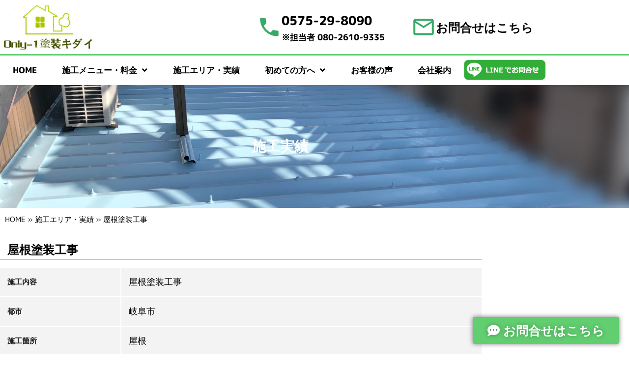

--- FILE ---
content_type: text/html; charset=UTF-8
request_url: https://onlyonetosou-kidai.com/area_example/3667/
body_size: 18431
content:
<!doctype html>
<html lang="ja">
<script type="text/javascript">
(function(c,l,a,r,i,t,y){
    c[a]=c[a]||function(){(c[a].q=c[a].q||[]).push(arguments)};
    t=l.createElement(r);t.async=1;t.src="https://www.clarity.ms/tag/"+i;
    y=l.getElementsByTagName(r)[0];y.parentNode.insertBefore(t,y);
})(window, document, "clarity", "script", "s0taunhjav");
</script>

		<meta name="viewport" content="width=device-width, initial-scale=1">
	<link rel="profile" href="http://gmpg.org/xfn/11">
	<meta name='robots' content='index, follow, max-image-preview:large, max-snippet:-1, max-video-preview:-1' />
	<style>img:is([sizes="auto" i], [sizes^="auto," i]) { contain-intrinsic-size: 3000px 1500px }</style>
	
	<!-- This site is optimized with the Yoast SEO plugin v26.8 - https://yoast.com/product/yoast-seo-wordpress/ -->
	<title>屋根塗装工事 | 岐阜県関市の外壁塗装専門店　Only-1塗装キダイ</title>
	<link rel="canonical" href="https://onlyonetosou-kidai.com/area_example/3667/" />
	<meta property="og:locale" content="ja_JP" />
	<meta property="og:type" content="article" />
	<meta property="og:title" content="屋根塗装工事 | 岐阜県関市の外壁塗装専門店　Only-1塗装キダイ" />
	<meta property="og:url" content="https://onlyonetosou-kidai.com/area_example/3667/" />
	<meta property="og:site_name" content="岐阜県関市の外壁塗装専門店　Only-1塗装キダイ" />
	<meta property="article:modified_time" content="2022-02-10T00:05:59+00:00" />
	<meta property="og:image" content="https://onlyonetosou-kidai.com/wp-content/uploads/2022/02/C4607C24-3604-4C0A-A9E9-999F600B4D30.jpeg" />
	<meta property="og:image:width" content="2048" />
	<meta property="og:image:height" content="1536" />
	<meta property="og:image:type" content="image/jpeg" />
	<meta name="twitter:card" content="summary_large_image" />
	<script type="application/ld+json" class="yoast-schema-graph">{"@context":"https://schema.org","@graph":[{"@type":"WebPage","@id":"https://onlyonetosou-kidai.com/area_example/3667/","url":"https://onlyonetosou-kidai.com/area_example/3667/","name":"屋根塗装工事 | 岐阜県関市の外壁塗装専門店　Only-1塗装キダイ","isPartOf":{"@id":"https://onlyonetosou-kidai.com/#website"},"primaryImageOfPage":{"@id":"https://onlyonetosou-kidai.com/area_example/3667/#primaryimage"},"image":{"@id":"https://onlyonetosou-kidai.com/area_example/3667/#primaryimage"},"thumbnailUrl":"https://onlyonetosou-kidai.com/wp-content/uploads/2022/02/C4607C24-3604-4C0A-A9E9-999F600B4D30.jpeg","datePublished":"2022-02-10T00:05:55+00:00","dateModified":"2022-02-10T00:05:59+00:00","breadcrumb":{"@id":"https://onlyonetosou-kidai.com/area_example/3667/#breadcrumb"},"inLanguage":"ja","potentialAction":[{"@type":"ReadAction","target":["https://onlyonetosou-kidai.com/area_example/3667/"]}]},{"@type":"ImageObject","inLanguage":"ja","@id":"https://onlyonetosou-kidai.com/area_example/3667/#primaryimage","url":"https://onlyonetosou-kidai.com/wp-content/uploads/2022/02/C4607C24-3604-4C0A-A9E9-999F600B4D30.jpeg","contentUrl":"https://onlyonetosou-kidai.com/wp-content/uploads/2022/02/C4607C24-3604-4C0A-A9E9-999F600B4D30.jpeg","width":2048,"height":1536,"caption":"塗装完成写真です。"},{"@type":"BreadcrumbList","@id":"https://onlyonetosou-kidai.com/area_example/3667/#breadcrumb","itemListElement":[{"@type":"ListItem","position":1,"name":"HOME","item":"https://onlyonetosou-kidai.com/"},{"@type":"ListItem","position":2,"name":"施工エリア・実績","item":"https://onlyonetosou-kidai.com/area_example/"},{"@type":"ListItem","position":3,"name":"屋根塗装工事"}]},{"@type":"WebSite","@id":"https://onlyonetosou-kidai.com/#website","url":"https://onlyonetosou-kidai.com/","name":"岐阜県関市の外壁塗装専門店　Only-1塗装キダイ 【月に１棟限定】","description":"長持ちさせる塗装が得意な関市の外壁塗装.屋根塗装専門店","publisher":{"@id":"https://onlyonetosou-kidai.com/#organization"},"potentialAction":[{"@type":"SearchAction","target":{"@type":"EntryPoint","urlTemplate":"https://onlyonetosou-kidai.com/?s={search_term_string}"},"query-input":{"@type":"PropertyValueSpecification","valueRequired":true,"valueName":"search_term_string"}}],"inLanguage":"ja"},{"@type":"Organization","@id":"https://onlyonetosou-kidai.com/#organization","name":"Only-1塗装キダイ","url":"https://onlyonetosou-kidai.com/","logo":{"@type":"ImageObject","inLanguage":"ja","@id":"https://onlyonetosou-kidai.com/#/schema/logo/image/","url":"https://onlyonetosou-kidai.com/wp-content/uploads/2020/05/logo-kidai-8.png","contentUrl":"https://onlyonetosou-kidai.com/wp-content/uploads/2020/05/logo-kidai-8.png","width":931,"height":207,"caption":"Only-1塗装キダイ"},"image":{"@id":"https://onlyonetosou-kidai.com/#/schema/logo/image/"}}]}</script>
	<!-- / Yoast SEO plugin. -->


<link rel="alternate" type="application/rss+xml" title="岐阜県関市の外壁塗装専門店　Only-1塗装キダイ &raquo; フィード" href="https://onlyonetosou-kidai.com/feed/" />
<link rel="alternate" type="application/rss+xml" title="岐阜県関市の外壁塗装専門店　Only-1塗装キダイ &raquo; コメントフィード" href="https://onlyonetosou-kidai.com/comments/feed/" />
<script>
window._wpemojiSettings = {"baseUrl":"https:\/\/s.w.org\/images\/core\/emoji\/16.0.1\/72x72\/","ext":".png","svgUrl":"https:\/\/s.w.org\/images\/core\/emoji\/16.0.1\/svg\/","svgExt":".svg","source":{"concatemoji":"https:\/\/onlyonetosou-kidai.com\/wp-includes\/js\/wp-emoji-release.min.js?ver=6.8.3"}};
/*! This file is auto-generated */
!function(s,n){var o,i,e;function c(e){try{var t={supportTests:e,timestamp:(new Date).valueOf()};sessionStorage.setItem(o,JSON.stringify(t))}catch(e){}}function p(e,t,n){e.clearRect(0,0,e.canvas.width,e.canvas.height),e.fillText(t,0,0);var t=new Uint32Array(e.getImageData(0,0,e.canvas.width,e.canvas.height).data),a=(e.clearRect(0,0,e.canvas.width,e.canvas.height),e.fillText(n,0,0),new Uint32Array(e.getImageData(0,0,e.canvas.width,e.canvas.height).data));return t.every(function(e,t){return e===a[t]})}function u(e,t){e.clearRect(0,0,e.canvas.width,e.canvas.height),e.fillText(t,0,0);for(var n=e.getImageData(16,16,1,1),a=0;a<n.data.length;a++)if(0!==n.data[a])return!1;return!0}function f(e,t,n,a){switch(t){case"flag":return n(e,"\ud83c\udff3\ufe0f\u200d\u26a7\ufe0f","\ud83c\udff3\ufe0f\u200b\u26a7\ufe0f")?!1:!n(e,"\ud83c\udde8\ud83c\uddf6","\ud83c\udde8\u200b\ud83c\uddf6")&&!n(e,"\ud83c\udff4\udb40\udc67\udb40\udc62\udb40\udc65\udb40\udc6e\udb40\udc67\udb40\udc7f","\ud83c\udff4\u200b\udb40\udc67\u200b\udb40\udc62\u200b\udb40\udc65\u200b\udb40\udc6e\u200b\udb40\udc67\u200b\udb40\udc7f");case"emoji":return!a(e,"\ud83e\udedf")}return!1}function g(e,t,n,a){var r="undefined"!=typeof WorkerGlobalScope&&self instanceof WorkerGlobalScope?new OffscreenCanvas(300,150):s.createElement("canvas"),o=r.getContext("2d",{willReadFrequently:!0}),i=(o.textBaseline="top",o.font="600 32px Arial",{});return e.forEach(function(e){i[e]=t(o,e,n,a)}),i}function t(e){var t=s.createElement("script");t.src=e,t.defer=!0,s.head.appendChild(t)}"undefined"!=typeof Promise&&(o="wpEmojiSettingsSupports",i=["flag","emoji"],n.supports={everything:!0,everythingExceptFlag:!0},e=new Promise(function(e){s.addEventListener("DOMContentLoaded",e,{once:!0})}),new Promise(function(t){var n=function(){try{var e=JSON.parse(sessionStorage.getItem(o));if("object"==typeof e&&"number"==typeof e.timestamp&&(new Date).valueOf()<e.timestamp+604800&&"object"==typeof e.supportTests)return e.supportTests}catch(e){}return null}();if(!n){if("undefined"!=typeof Worker&&"undefined"!=typeof OffscreenCanvas&&"undefined"!=typeof URL&&URL.createObjectURL&&"undefined"!=typeof Blob)try{var e="postMessage("+g.toString()+"("+[JSON.stringify(i),f.toString(),p.toString(),u.toString()].join(",")+"));",a=new Blob([e],{type:"text/javascript"}),r=new Worker(URL.createObjectURL(a),{name:"wpTestEmojiSupports"});return void(r.onmessage=function(e){c(n=e.data),r.terminate(),t(n)})}catch(e){}c(n=g(i,f,p,u))}t(n)}).then(function(e){for(var t in e)n.supports[t]=e[t],n.supports.everything=n.supports.everything&&n.supports[t],"flag"!==t&&(n.supports.everythingExceptFlag=n.supports.everythingExceptFlag&&n.supports[t]);n.supports.everythingExceptFlag=n.supports.everythingExceptFlag&&!n.supports.flag,n.DOMReady=!1,n.readyCallback=function(){n.DOMReady=!0}}).then(function(){return e}).then(function(){var e;n.supports.everything||(n.readyCallback(),(e=n.source||{}).concatemoji?t(e.concatemoji):e.wpemoji&&e.twemoji&&(t(e.twemoji),t(e.wpemoji)))}))}((window,document),window._wpemojiSettings);
</script>
<link rel='stylesheet' id='sbi_styles-css' href='https://onlyonetosou-kidai.com/wp-content/plugins/instagram-feed/css/sbi-styles.min.css?ver=6.10.0' media='all' />
<style id='wp-emoji-styles-inline-css'>

	img.wp-smiley, img.emoji {
		display: inline !important;
		border: none !important;
		box-shadow: none !important;
		height: 1em !important;
		width: 1em !important;
		margin: 0 0.07em !important;
		vertical-align: -0.1em !important;
		background: none !important;
		padding: 0 !important;
	}
</style>
<link rel='stylesheet' id='wp-block-library-css' href='https://onlyonetosou-kidai.com/wp-includes/css/dist/block-library/style.min.css?ver=6.8.3' media='all' />
<style id='global-styles-inline-css'>
:root{--wp--preset--aspect-ratio--square: 1;--wp--preset--aspect-ratio--4-3: 4/3;--wp--preset--aspect-ratio--3-4: 3/4;--wp--preset--aspect-ratio--3-2: 3/2;--wp--preset--aspect-ratio--2-3: 2/3;--wp--preset--aspect-ratio--16-9: 16/9;--wp--preset--aspect-ratio--9-16: 9/16;--wp--preset--color--black: #000000;--wp--preset--color--cyan-bluish-gray: #abb8c3;--wp--preset--color--white: #ffffff;--wp--preset--color--pale-pink: #f78da7;--wp--preset--color--vivid-red: #cf2e2e;--wp--preset--color--luminous-vivid-orange: #ff6900;--wp--preset--color--luminous-vivid-amber: #fcb900;--wp--preset--color--light-green-cyan: #7bdcb5;--wp--preset--color--vivid-green-cyan: #00d084;--wp--preset--color--pale-cyan-blue: #8ed1fc;--wp--preset--color--vivid-cyan-blue: #0693e3;--wp--preset--color--vivid-purple: #9b51e0;--wp--preset--gradient--vivid-cyan-blue-to-vivid-purple: linear-gradient(135deg,rgba(6,147,227,1) 0%,rgb(155,81,224) 100%);--wp--preset--gradient--light-green-cyan-to-vivid-green-cyan: linear-gradient(135deg,rgb(122,220,180) 0%,rgb(0,208,130) 100%);--wp--preset--gradient--luminous-vivid-amber-to-luminous-vivid-orange: linear-gradient(135deg,rgba(252,185,0,1) 0%,rgba(255,105,0,1) 100%);--wp--preset--gradient--luminous-vivid-orange-to-vivid-red: linear-gradient(135deg,rgba(255,105,0,1) 0%,rgb(207,46,46) 100%);--wp--preset--gradient--very-light-gray-to-cyan-bluish-gray: linear-gradient(135deg,rgb(238,238,238) 0%,rgb(169,184,195) 100%);--wp--preset--gradient--cool-to-warm-spectrum: linear-gradient(135deg,rgb(74,234,220) 0%,rgb(151,120,209) 20%,rgb(207,42,186) 40%,rgb(238,44,130) 60%,rgb(251,105,98) 80%,rgb(254,248,76) 100%);--wp--preset--gradient--blush-light-purple: linear-gradient(135deg,rgb(255,206,236) 0%,rgb(152,150,240) 100%);--wp--preset--gradient--blush-bordeaux: linear-gradient(135deg,rgb(254,205,165) 0%,rgb(254,45,45) 50%,rgb(107,0,62) 100%);--wp--preset--gradient--luminous-dusk: linear-gradient(135deg,rgb(255,203,112) 0%,rgb(199,81,192) 50%,rgb(65,88,208) 100%);--wp--preset--gradient--pale-ocean: linear-gradient(135deg,rgb(255,245,203) 0%,rgb(182,227,212) 50%,rgb(51,167,181) 100%);--wp--preset--gradient--electric-grass: linear-gradient(135deg,rgb(202,248,128) 0%,rgb(113,206,126) 100%);--wp--preset--gradient--midnight: linear-gradient(135deg,rgb(2,3,129) 0%,rgb(40,116,252) 100%);--wp--preset--font-size--small: 13px;--wp--preset--font-size--medium: 20px;--wp--preset--font-size--large: 36px;--wp--preset--font-size--x-large: 42px;--wp--preset--spacing--20: 0.44rem;--wp--preset--spacing--30: 0.67rem;--wp--preset--spacing--40: 1rem;--wp--preset--spacing--50: 1.5rem;--wp--preset--spacing--60: 2.25rem;--wp--preset--spacing--70: 3.38rem;--wp--preset--spacing--80: 5.06rem;--wp--preset--shadow--natural: 6px 6px 9px rgba(0, 0, 0, 0.2);--wp--preset--shadow--deep: 12px 12px 50px rgba(0, 0, 0, 0.4);--wp--preset--shadow--sharp: 6px 6px 0px rgba(0, 0, 0, 0.2);--wp--preset--shadow--outlined: 6px 6px 0px -3px rgba(255, 255, 255, 1), 6px 6px rgba(0, 0, 0, 1);--wp--preset--shadow--crisp: 6px 6px 0px rgba(0, 0, 0, 1);}:root { --wp--style--global--content-size: 800px;--wp--style--global--wide-size: 1200px; }:where(body) { margin: 0; }.wp-site-blocks > .alignleft { float: left; margin-right: 2em; }.wp-site-blocks > .alignright { float: right; margin-left: 2em; }.wp-site-blocks > .aligncenter { justify-content: center; margin-left: auto; margin-right: auto; }:where(.wp-site-blocks) > * { margin-block-start: 24px; margin-block-end: 0; }:where(.wp-site-blocks) > :first-child { margin-block-start: 0; }:where(.wp-site-blocks) > :last-child { margin-block-end: 0; }:root { --wp--style--block-gap: 24px; }:root :where(.is-layout-flow) > :first-child{margin-block-start: 0;}:root :where(.is-layout-flow) > :last-child{margin-block-end: 0;}:root :where(.is-layout-flow) > *{margin-block-start: 24px;margin-block-end: 0;}:root :where(.is-layout-constrained) > :first-child{margin-block-start: 0;}:root :where(.is-layout-constrained) > :last-child{margin-block-end: 0;}:root :where(.is-layout-constrained) > *{margin-block-start: 24px;margin-block-end: 0;}:root :where(.is-layout-flex){gap: 24px;}:root :where(.is-layout-grid){gap: 24px;}.is-layout-flow > .alignleft{float: left;margin-inline-start: 0;margin-inline-end: 2em;}.is-layout-flow > .alignright{float: right;margin-inline-start: 2em;margin-inline-end: 0;}.is-layout-flow > .aligncenter{margin-left: auto !important;margin-right: auto !important;}.is-layout-constrained > .alignleft{float: left;margin-inline-start: 0;margin-inline-end: 2em;}.is-layout-constrained > .alignright{float: right;margin-inline-start: 2em;margin-inline-end: 0;}.is-layout-constrained > .aligncenter{margin-left: auto !important;margin-right: auto !important;}.is-layout-constrained > :where(:not(.alignleft):not(.alignright):not(.alignfull)){max-width: var(--wp--style--global--content-size);margin-left: auto !important;margin-right: auto !important;}.is-layout-constrained > .alignwide{max-width: var(--wp--style--global--wide-size);}body .is-layout-flex{display: flex;}.is-layout-flex{flex-wrap: wrap;align-items: center;}.is-layout-flex > :is(*, div){margin: 0;}body .is-layout-grid{display: grid;}.is-layout-grid > :is(*, div){margin: 0;}body{padding-top: 0px;padding-right: 0px;padding-bottom: 0px;padding-left: 0px;}a:where(:not(.wp-element-button)){text-decoration: underline;}:root :where(.wp-element-button, .wp-block-button__link){background-color: #32373c;border-width: 0;color: #fff;font-family: inherit;font-size: inherit;line-height: inherit;padding: calc(0.667em + 2px) calc(1.333em + 2px);text-decoration: none;}.has-black-color{color: var(--wp--preset--color--black) !important;}.has-cyan-bluish-gray-color{color: var(--wp--preset--color--cyan-bluish-gray) !important;}.has-white-color{color: var(--wp--preset--color--white) !important;}.has-pale-pink-color{color: var(--wp--preset--color--pale-pink) !important;}.has-vivid-red-color{color: var(--wp--preset--color--vivid-red) !important;}.has-luminous-vivid-orange-color{color: var(--wp--preset--color--luminous-vivid-orange) !important;}.has-luminous-vivid-amber-color{color: var(--wp--preset--color--luminous-vivid-amber) !important;}.has-light-green-cyan-color{color: var(--wp--preset--color--light-green-cyan) !important;}.has-vivid-green-cyan-color{color: var(--wp--preset--color--vivid-green-cyan) !important;}.has-pale-cyan-blue-color{color: var(--wp--preset--color--pale-cyan-blue) !important;}.has-vivid-cyan-blue-color{color: var(--wp--preset--color--vivid-cyan-blue) !important;}.has-vivid-purple-color{color: var(--wp--preset--color--vivid-purple) !important;}.has-black-background-color{background-color: var(--wp--preset--color--black) !important;}.has-cyan-bluish-gray-background-color{background-color: var(--wp--preset--color--cyan-bluish-gray) !important;}.has-white-background-color{background-color: var(--wp--preset--color--white) !important;}.has-pale-pink-background-color{background-color: var(--wp--preset--color--pale-pink) !important;}.has-vivid-red-background-color{background-color: var(--wp--preset--color--vivid-red) !important;}.has-luminous-vivid-orange-background-color{background-color: var(--wp--preset--color--luminous-vivid-orange) !important;}.has-luminous-vivid-amber-background-color{background-color: var(--wp--preset--color--luminous-vivid-amber) !important;}.has-light-green-cyan-background-color{background-color: var(--wp--preset--color--light-green-cyan) !important;}.has-vivid-green-cyan-background-color{background-color: var(--wp--preset--color--vivid-green-cyan) !important;}.has-pale-cyan-blue-background-color{background-color: var(--wp--preset--color--pale-cyan-blue) !important;}.has-vivid-cyan-blue-background-color{background-color: var(--wp--preset--color--vivid-cyan-blue) !important;}.has-vivid-purple-background-color{background-color: var(--wp--preset--color--vivid-purple) !important;}.has-black-border-color{border-color: var(--wp--preset--color--black) !important;}.has-cyan-bluish-gray-border-color{border-color: var(--wp--preset--color--cyan-bluish-gray) !important;}.has-white-border-color{border-color: var(--wp--preset--color--white) !important;}.has-pale-pink-border-color{border-color: var(--wp--preset--color--pale-pink) !important;}.has-vivid-red-border-color{border-color: var(--wp--preset--color--vivid-red) !important;}.has-luminous-vivid-orange-border-color{border-color: var(--wp--preset--color--luminous-vivid-orange) !important;}.has-luminous-vivid-amber-border-color{border-color: var(--wp--preset--color--luminous-vivid-amber) !important;}.has-light-green-cyan-border-color{border-color: var(--wp--preset--color--light-green-cyan) !important;}.has-vivid-green-cyan-border-color{border-color: var(--wp--preset--color--vivid-green-cyan) !important;}.has-pale-cyan-blue-border-color{border-color: var(--wp--preset--color--pale-cyan-blue) !important;}.has-vivid-cyan-blue-border-color{border-color: var(--wp--preset--color--vivid-cyan-blue) !important;}.has-vivid-purple-border-color{border-color: var(--wp--preset--color--vivid-purple) !important;}.has-vivid-cyan-blue-to-vivid-purple-gradient-background{background: var(--wp--preset--gradient--vivid-cyan-blue-to-vivid-purple) !important;}.has-light-green-cyan-to-vivid-green-cyan-gradient-background{background: var(--wp--preset--gradient--light-green-cyan-to-vivid-green-cyan) !important;}.has-luminous-vivid-amber-to-luminous-vivid-orange-gradient-background{background: var(--wp--preset--gradient--luminous-vivid-amber-to-luminous-vivid-orange) !important;}.has-luminous-vivid-orange-to-vivid-red-gradient-background{background: var(--wp--preset--gradient--luminous-vivid-orange-to-vivid-red) !important;}.has-very-light-gray-to-cyan-bluish-gray-gradient-background{background: var(--wp--preset--gradient--very-light-gray-to-cyan-bluish-gray) !important;}.has-cool-to-warm-spectrum-gradient-background{background: var(--wp--preset--gradient--cool-to-warm-spectrum) !important;}.has-blush-light-purple-gradient-background{background: var(--wp--preset--gradient--blush-light-purple) !important;}.has-blush-bordeaux-gradient-background{background: var(--wp--preset--gradient--blush-bordeaux) !important;}.has-luminous-dusk-gradient-background{background: var(--wp--preset--gradient--luminous-dusk) !important;}.has-pale-ocean-gradient-background{background: var(--wp--preset--gradient--pale-ocean) !important;}.has-electric-grass-gradient-background{background: var(--wp--preset--gradient--electric-grass) !important;}.has-midnight-gradient-background{background: var(--wp--preset--gradient--midnight) !important;}.has-small-font-size{font-size: var(--wp--preset--font-size--small) !important;}.has-medium-font-size{font-size: var(--wp--preset--font-size--medium) !important;}.has-large-font-size{font-size: var(--wp--preset--font-size--large) !important;}.has-x-large-font-size{font-size: var(--wp--preset--font-size--x-large) !important;}
:root :where(.wp-block-pullquote){font-size: 1.5em;line-height: 1.6;}
</style>
<link rel='stylesheet' id='toc-screen-css' href='https://onlyonetosou-kidai.com/wp-content/plugins/table-of-contents-plus/screen.min.css?ver=2411.1' media='all' />
<link rel='stylesheet' id='hello-elementor-css' href='https://onlyonetosou-kidai.com/wp-content/themes/hello-elementor/assets/css/reset.css?ver=3.4.4' media='all' />
<link rel='stylesheet' id='hello-elementor-theme-style-css' href='https://onlyonetosou-kidai.com/wp-content/themes/hello-elementor/assets/css/theme.css?ver=3.4.4' media='all' />
<link rel='stylesheet' id='chld_thm_cfg_child-css' href='https://onlyonetosou-kidai.com/wp-content/themes/hello-elementor-child/style.css?ver=6.8.3' media='all' />
<link rel='stylesheet' id='hello-elementor-header-footer-css' href='https://onlyonetosou-kidai.com/wp-content/themes/hello-elementor/assets/css/header-footer.css?ver=3.4.4' media='all' />
<link rel='stylesheet' id='elementor-frontend-css' href='https://onlyonetosou-kidai.com/wp-content/plugins/elementor/assets/css/frontend.min.css?ver=3.34.2' media='all' />
<style id='elementor-frontend-inline-css'>
.elementor-1473 .elementor-element.elementor-element-a46e1ec:not(.elementor-motion-effects-element-type-background), .elementor-1473 .elementor-element.elementor-element-a46e1ec > .elementor-motion-effects-container > .elementor-motion-effects-layer{background-image:url("https://onlyonetosou-kidai.com/wp-content/uploads/2022/02/C4607C24-3604-4C0A-A9E9-999F600B4D30.jpeg");}
</style>
<link rel='stylesheet' id='widget-image-css' href='https://onlyonetosou-kidai.com/wp-content/plugins/elementor/assets/css/widget-image.min.css?ver=3.34.2' media='all' />
<link rel='stylesheet' id='widget-icon-box-css' href='https://onlyonetosou-kidai.com/wp-content/plugins/elementor/assets/css/widget-icon-box.min.css?ver=3.34.2' media='all' />
<link rel='stylesheet' id='widget-nav-menu-css' href='https://onlyonetosou-kidai.com/wp-content/plugins/elementor-pro/assets/css/widget-nav-menu.min.css?ver=3.34.2' media='all' />
<link rel='stylesheet' id='widget-social-icons-css' href='https://onlyonetosou-kidai.com/wp-content/plugins/elementor/assets/css/widget-social-icons.min.css?ver=3.34.2' media='all' />
<link rel='stylesheet' id='e-apple-webkit-css' href='https://onlyonetosou-kidai.com/wp-content/plugins/elementor/assets/css/conditionals/apple-webkit.min.css?ver=3.34.2' media='all' />
<link rel='stylesheet' id='e-animation-float-css' href='https://onlyonetosou-kidai.com/wp-content/plugins/elementor/assets/lib/animations/styles/e-animation-float.min.css?ver=3.34.2' media='all' />
<link rel='stylesheet' id='widget-heading-css' href='https://onlyonetosou-kidai.com/wp-content/plugins/elementor/assets/css/widget-heading.min.css?ver=3.34.2' media='all' />
<link rel='stylesheet' id='widget-breadcrumbs-css' href='https://onlyonetosou-kidai.com/wp-content/plugins/elementor-pro/assets/css/widget-breadcrumbs.min.css?ver=3.34.2' media='all' />
<link rel='stylesheet' id='widget-divider-css' href='https://onlyonetosou-kidai.com/wp-content/plugins/elementor/assets/css/widget-divider.min.css?ver=3.34.2' media='all' />
<link rel='stylesheet' id='widget-post-navigation-css' href='https://onlyonetosou-kidai.com/wp-content/plugins/elementor-pro/assets/css/widget-post-navigation.min.css?ver=3.34.2' media='all' />
<link rel='stylesheet' id='elementor-icons-css' href='https://onlyonetosou-kidai.com/wp-content/plugins/elementor/assets/lib/eicons/css/elementor-icons.min.css?ver=5.46.0' media='all' />
<link rel='stylesheet' id='elementor-post-11-css' href='https://onlyonetosou-kidai.com/wp-content/uploads/elementor/css/post-11.css?ver=1769220677' media='all' />
<link rel='stylesheet' id='sbistyles-css' href='https://onlyonetosou-kidai.com/wp-content/plugins/instagram-feed/css/sbi-styles.min.css?ver=6.10.0' media='all' />
<link rel='stylesheet' id='elementor-post-15-css' href='https://onlyonetosou-kidai.com/wp-content/uploads/elementor/css/post-15.css?ver=1769220677' media='all' />
<link rel='stylesheet' id='elementor-post-128-css' href='https://onlyonetosou-kidai.com/wp-content/uploads/elementor/css/post-128.css?ver=1769220677' media='all' />
<link rel='stylesheet' id='elementor-post-1473-css' href='https://onlyonetosou-kidai.com/wp-content/uploads/elementor/css/post-1473.css?ver=1769226408' media='all' />
<link rel='stylesheet' id='elementor-icons-shared-0-css' href='https://onlyonetosou-kidai.com/wp-content/plugins/elementor/assets/lib/font-awesome/css/fontawesome.min.css?ver=5.15.3' media='all' />
<link rel='stylesheet' id='elementor-icons-fa-solid-css' href='https://onlyonetosou-kidai.com/wp-content/plugins/elementor/assets/lib/font-awesome/css/solid.min.css?ver=5.15.3' media='all' />
<script src="https://onlyonetosou-kidai.com/wp-includes/js/jquery/jquery.min.js?ver=3.7.1" id="jquery-core-js"></script>
<script src="https://onlyonetosou-kidai.com/wp-includes/js/jquery/jquery-migrate.min.js?ver=3.4.1" id="jquery-migrate-js"></script>
<link rel="https://api.w.org/" href="https://onlyonetosou-kidai.com/wp-json/" /><link rel="alternate" title="JSON" type="application/json" href="https://onlyonetosou-kidai.com/wp-json/wp/v2/area_example/3667" /><link rel="EditURI" type="application/rsd+xml" title="RSD" href="https://onlyonetosou-kidai.com/xmlrpc.php?rsd" />
<meta name="generator" content="WordPress 6.8.3" />
<link rel='shortlink' href='https://onlyonetosou-kidai.com/?p=3667' />
<link rel="alternate" title="oEmbed (JSON)" type="application/json+oembed" href="https://onlyonetosou-kidai.com/wp-json/oembed/1.0/embed?url=https%3A%2F%2Fonlyonetosou-kidai.com%2Farea_example%2F3667%2F" />
<link rel="alternate" title="oEmbed (XML)" type="text/xml+oembed" href="https://onlyonetosou-kidai.com/wp-json/oembed/1.0/embed?url=https%3A%2F%2Fonlyonetosou-kidai.com%2Farea_example%2F3667%2F&#038;format=xml" />
<meta name="generator" content="Elementor 3.34.2; features: additional_custom_breakpoints; settings: css_print_method-external, google_font-enabled, font_display-auto">
<!-- Google Tag Manager -->
<script>(function(w,d,s,l,i){w[l]=w[l]||[];w[l].push({'gtm.start':
new Date().getTime(),event:'gtm.js'});var f=d.getElementsByTagName(s)[0],
j=d.createElement(s),dl=l!='dataLayer'?'&l='+l:'';j.async=true;j.src=
'https://www.googletagmanager.com/gtm.js?id='+i+dl;f.parentNode.insertBefore(j,f);
})(window,document,'script','dataLayer','GTM-MM7TBSRX');</script>
<!-- End Google Tag Manager -->
			<style>
				.e-con.e-parent:nth-of-type(n+4):not(.e-lazyloaded):not(.e-no-lazyload),
				.e-con.e-parent:nth-of-type(n+4):not(.e-lazyloaded):not(.e-no-lazyload) * {
					background-image: none !important;
				}
				@media screen and (max-height: 1024px) {
					.e-con.e-parent:nth-of-type(n+3):not(.e-lazyloaded):not(.e-no-lazyload),
					.e-con.e-parent:nth-of-type(n+3):not(.e-lazyloaded):not(.e-no-lazyload) * {
						background-image: none !important;
					}
				}
				@media screen and (max-height: 640px) {
					.e-con.e-parent:nth-of-type(n+2):not(.e-lazyloaded):not(.e-no-lazyload),
					.e-con.e-parent:nth-of-type(n+2):not(.e-lazyloaded):not(.e-no-lazyload) * {
						background-image: none !important;
					}
				}
			</style>
			<link rel="icon" href="https://onlyonetosou-kidai.com/wp-content/uploads/2020/12/cropped-5C2944C6-BE53-4071-B728-3B8746E09CE6-32x32.png" sizes="32x32" />
<link rel="icon" href="https://onlyonetosou-kidai.com/wp-content/uploads/2020/12/cropped-5C2944C6-BE53-4071-B728-3B8746E09CE6-192x192.png" sizes="192x192" />
<link rel="apple-touch-icon" href="https://onlyonetosou-kidai.com/wp-content/uploads/2020/12/cropped-5C2944C6-BE53-4071-B728-3B8746E09CE6-180x180.png" />
<meta name="msapplication-TileImage" content="https://onlyonetosou-kidai.com/wp-content/uploads/2020/12/cropped-5C2944C6-BE53-4071-B728-3B8746E09CE6-270x270.png" />
	<script src="https://kit.fontawesome.com/657adae480.js" crossorigin="anonymous"></script>
<script>
  (function(d) {
    var config = {
      kitId: 'ona3inp',
      scriptTimeout: 3000,
      async: true
    },
    h=d.documentElement,t=setTimeout(function(){h.className=h.className.replace(/\bwf-loading\b/g,"")+" wf-inactive";},config.scriptTimeout),tk=d.createElement("script"),f=false,s=d.getElementsByTagName("script")[0],a;h.className+=" wf-loading";tk.src='https://use.typekit.net/'+config.kitId+'.js';tk.async=true;tk.onload=tk.onreadystatechange=function(){a=this.readyState;if(f||a&&a!="complete"&&a!="loaded")return;f=true;clearTimeout(t);try{Typekit.load(config)}catch(e){}};s.parentNode.insertBefore(tk,s)
  })(document);
</script>
</head>
<body class="wp-singular area_example-template-default single single-area_example postid-3667 wp-custom-logo wp-embed-responsive wp-theme-hello-elementor wp-child-theme-hello-elementor-child hello-elementor-default elementor-default elementor-kit-11 elementor-page-1473">

<!-- Google Tag Manager (noscript) -->
<noscript><iframe src="https://www.googletagmanager.com/ns.html?id=GTM-MM7TBSRX"
height="0" width="0" style="display:none;visibility:hidden"></iframe></noscript>
<!-- End Google Tag Manager (noscript) -->
		<header data-elementor-type="header" data-elementor-id="15" class="elementor elementor-15 elementor-location-header" data-elementor-post-type="elementor_library">
					<section class="elementor-section elementor-top-section elementor-element elementor-element-5a3c607 elementor-section-content-middle elementor-section-boxed elementor-section-height-default elementor-section-height-default" data-id="5a3c607" data-element_type="section" data-settings="{&quot;background_background&quot;:&quot;gradient&quot;}">
						<div class="elementor-container elementor-column-gap-no">
					<div class="elementor-column elementor-col-50 elementor-top-column elementor-element elementor-element-49991be5" data-id="49991be5" data-element_type="column">
			<div class="elementor-widget-wrap elementor-element-populated">
						<div class="elementor-element elementor-element-3615d51 elementor-widget elementor-widget-theme-site-logo elementor-widget-image" data-id="3615d51" data-element_type="widget" data-widget_type="theme-site-logo.default">
				<div class="elementor-widget-container">
											<a href="https://onlyonetosou-kidai.com">
			<img width="474" height="249" src="https://onlyonetosou-kidai.com/wp-content/uploads/2020/12/logo.jpg" class="attachment-full size-full wp-image-2627" alt="" srcset="https://onlyonetosou-kidai.com/wp-content/uploads/2020/12/logo.jpg 474w, https://onlyonetosou-kidai.com/wp-content/uploads/2020/12/logo-300x158.jpg 300w" sizes="(max-width: 474px) 100vw, 474px" />				</a>
											</div>
				</div>
					</div>
		</div>
				<div class="elementor-column elementor-col-50 elementor-top-column elementor-element elementor-element-1d572c15 elementor-hidden-phone" data-id="1d572c15" data-element_type="column">
			<div class="elementor-widget-wrap elementor-element-populated">
						<section class="elementor-section elementor-inner-section elementor-element elementor-element-5c18e610 elementor-section-boxed elementor-section-height-default elementor-section-height-default" data-id="5c18e610" data-element_type="section">
						<div class="elementor-container elementor-column-gap-default">
					<div class="elementor-column elementor-col-50 elementor-inner-column elementor-element elementor-element-277751c5" data-id="277751c5" data-element_type="column">
			<div class="elementor-widget-wrap elementor-element-populated">
						<div class="elementor-element elementor-element-71a4b435 elementor-position-inline-start elementor-view-default elementor-mobile-position-block-start elementor-widget elementor-widget-icon-box" data-id="71a4b435" data-element_type="widget" data-widget_type="icon-box.default">
				<div class="elementor-widget-container">
							<div class="elementor-icon-box-wrapper">

						<div class="elementor-icon-box-icon">
				<span  class="elementor-icon">
				<svg xmlns="http://www.w3.org/2000/svg" height="24" viewBox="0 0 24 24" width="24"><path d="M0 0h24v24H0z" fill="none"></path><path d="M6.62 10.79c1.44 2.83 3.76 5.14 6.59 6.59l2.2-2.2c.27-.27.67-.36 1.02-.24 1.12.37 2.33.57 3.57.57.55 0 1 .45 1 1V20c0 .55-.45 1-1 1-9.39 0-17-7.61-17-17 0-.55.45-1 1-1h3.5c.55 0 1 .45 1 1 0 1.25.2 2.45.57 3.57.11.35.03.74-.25 1.02l-2.2 2.2z"></path></svg>				</span>
			</div>
			
						<div class="elementor-icon-box-content">

									<h3 class="elementor-icon-box-title">
						<span  >
							<a href="tel:0575-29-8090">0575-29-8090</a>						</span>
					</h3>
				
									<p class="elementor-icon-box-description">
						※担当者 080-2610-9335					</p>
				
			</div>
			
		</div>
						</div>
				</div>
					</div>
		</div>
				<div class="elementor-column elementor-col-50 elementor-inner-column elementor-element elementor-element-296a6dc3" data-id="296a6dc3" data-element_type="column">
			<div class="elementor-widget-wrap elementor-element-populated">
						<div class="elementor-element elementor-element-628e57f1 elementor-position-inline-start elementor-view-default elementor-mobile-position-block-start elementor-widget elementor-widget-icon-box" data-id="628e57f1" data-element_type="widget" data-widget_type="icon-box.default">
				<div class="elementor-widget-container">
							<div class="elementor-icon-box-wrapper">

						<div class="elementor-icon-box-icon">
				<a href="/contact/" class="elementor-icon" tabindex="-1" aria-label="お問合せはこちら">
				<svg xmlns="http://www.w3.org/2000/svg" height="24" viewBox="0 0 24 24" width="24"><path d="M0 0h24v24H0z" fill="none"></path><path d="M20 4H4c-1.1 0-1.99.9-1.99 2L2 18c0 1.1.9 2 2 2h16c1.1 0 2-.9 2-2V6c0-1.1-.9-2-2-2zm0 14H4V8l8 5 8-5v10zm-8-7L4 6h16l-8 5z"></path></svg>				</a>
			</div>
			
						<div class="elementor-icon-box-content">

									<h3 class="elementor-icon-box-title">
						<a href="/contact/" >
							お問合せはこちら						</a>
					</h3>
				
				
			</div>
			
		</div>
						</div>
				</div>
					</div>
		</div>
					</div>
		</section>
					</div>
		</div>
					</div>
		</section>
				<nav class="elementor-section elementor-top-section elementor-element elementor-element-7f7352cd elementor-section-content-middle elementor-section-boxed elementor-section-height-default elementor-section-height-default" data-id="7f7352cd" data-element_type="section" data-settings="{&quot;background_background&quot;:&quot;classic&quot;}">
						<div class="elementor-container elementor-column-gap-no">
					<div class="elementor-column elementor-col-33 elementor-top-column elementor-element elementor-element-5c6886a9" data-id="5c6886a9" data-element_type="column">
			<div class="elementor-widget-wrap elementor-element-populated">
						<div class="elementor-element elementor-element-6603a7ac elementor-nav-menu--stretch elementor-nav-menu__align-justify elementor-nav-menu--dropdown-tablet elementor-nav-menu__text-align-aside elementor-nav-menu--toggle elementor-nav-menu--burger elementor-widget elementor-widget-nav-menu" data-id="6603a7ac" data-element_type="widget" data-settings="{&quot;full_width&quot;:&quot;stretch&quot;,&quot;submenu_icon&quot;:{&quot;value&quot;:&quot;&lt;i class=\&quot;fas fa-angle-down\&quot; aria-hidden=\&quot;true\&quot;&gt;&lt;\/i&gt;&quot;,&quot;library&quot;:&quot;fa-solid&quot;},&quot;layout&quot;:&quot;horizontal&quot;,&quot;toggle&quot;:&quot;burger&quot;}" data-widget_type="nav-menu.default">
				<div class="elementor-widget-container">
								<nav aria-label="メニュー" class="elementor-nav-menu--main elementor-nav-menu__container elementor-nav-menu--layout-horizontal e--pointer-background e--animation-fade">
				<ul id="menu-1-6603a7ac" class="elementor-nav-menu"><li class="menu-item menu-item-type-post_type menu-item-object-page menu-item-home menu-item-22"><a href="https://onlyonetosou-kidai.com/" class="elementor-item">HOME</a></li>
<li class="menu-item menu-item-type-custom menu-item-object-custom menu-item-has-children menu-item-158"><a class="elementor-item">施工メニュー・料金</a>
<ul class="sub-menu elementor-nav-menu--dropdown">
	<li class="menu-item menu-item-type-post_type menu-item-object-page menu-item-1305"><a href="https://onlyonetosou-kidai.com/exterior-wall-painting/" class="elementor-sub-item">外壁塗装工事</a></li>
	<li class="menu-item menu-item-type-post_type menu-item-object-page menu-item-463"><a href="https://onlyonetosou-kidai.com/balcony-waterproof/" class="elementor-sub-item">ベランダ防水工事</a></li>
	<li class="menu-item menu-item-type-post_type menu-item-object-page menu-item-464"><a href="https://onlyonetosou-kidai.com/petit-painting/" class="elementor-sub-item">プチ塗装・工事</a></li>
</ul>
</li>
<li class="menu-item menu-item-type-custom menu-item-object-custom menu-item-932"><a href="/area_example/" class="elementor-item">施工エリア・実績</a></li>
<li class="menu-item menu-item-type-custom menu-item-object-custom menu-item-has-children menu-item-159"><a class="elementor-item">初めての方へ</a>
<ul class="sub-menu elementor-nav-menu--dropdown">
	<li class="menu-item menu-item-type-post_type menu-item-object-page menu-item-462"><a href="https://onlyonetosou-kidai.com/flow/" class="elementor-sub-item">お問合せからの流れ</a></li>
	<li class="menu-item menu-item-type-post_type menu-item-object-page menu-item-731"><a href="https://onlyonetosou-kidai.com/commitment/" class="elementor-sub-item">お客様への約束</a></li>
	<li class="menu-item menu-item-type-post_type menu-item-object-page menu-item-665"><a href="https://onlyonetosou-kidai.com/free-diagnosis/" class="elementor-sub-item">無料外壁診断</a></li>
	<li class="menu-item menu-item-type-post_type menu-item-object-page menu-item-1304"><a href="https://onlyonetosou-kidai.com/type-of-painting/" class="elementor-sub-item">塗装の種類と価格</a></li>
</ul>
</li>
<li class="menu-item menu-item-type-custom menu-item-object-custom menu-item-933"><a href="/voice/" class="elementor-item">お客様の声</a></li>
<li class="menu-item menu-item-type-post_type menu-item-object-page menu-item-39"><a href="https://onlyonetosou-kidai.com/company/" class="elementor-item">会社案内</a></li>
</ul>			</nav>
					<div class="elementor-menu-toggle" role="button" tabindex="0" aria-label="Menu Toggle" aria-expanded="false">
			<i aria-hidden="true" role="presentation" class="elementor-menu-toggle__icon--open eicon-menu-bar"></i><i aria-hidden="true" role="presentation" class="elementor-menu-toggle__icon--close eicon-close"></i>		</div>
					<nav class="elementor-nav-menu--dropdown elementor-nav-menu__container" aria-hidden="true">
				<ul id="menu-2-6603a7ac" class="elementor-nav-menu"><li class="menu-item menu-item-type-post_type menu-item-object-page menu-item-home menu-item-22"><a href="https://onlyonetosou-kidai.com/" class="elementor-item" tabindex="-1">HOME</a></li>
<li class="menu-item menu-item-type-custom menu-item-object-custom menu-item-has-children menu-item-158"><a class="elementor-item" tabindex="-1">施工メニュー・料金</a>
<ul class="sub-menu elementor-nav-menu--dropdown">
	<li class="menu-item menu-item-type-post_type menu-item-object-page menu-item-1305"><a href="https://onlyonetosou-kidai.com/exterior-wall-painting/" class="elementor-sub-item" tabindex="-1">外壁塗装工事</a></li>
	<li class="menu-item menu-item-type-post_type menu-item-object-page menu-item-463"><a href="https://onlyonetosou-kidai.com/balcony-waterproof/" class="elementor-sub-item" tabindex="-1">ベランダ防水工事</a></li>
	<li class="menu-item menu-item-type-post_type menu-item-object-page menu-item-464"><a href="https://onlyonetosou-kidai.com/petit-painting/" class="elementor-sub-item" tabindex="-1">プチ塗装・工事</a></li>
</ul>
</li>
<li class="menu-item menu-item-type-custom menu-item-object-custom menu-item-932"><a href="/area_example/" class="elementor-item" tabindex="-1">施工エリア・実績</a></li>
<li class="menu-item menu-item-type-custom menu-item-object-custom menu-item-has-children menu-item-159"><a class="elementor-item" tabindex="-1">初めての方へ</a>
<ul class="sub-menu elementor-nav-menu--dropdown">
	<li class="menu-item menu-item-type-post_type menu-item-object-page menu-item-462"><a href="https://onlyonetosou-kidai.com/flow/" class="elementor-sub-item" tabindex="-1">お問合せからの流れ</a></li>
	<li class="menu-item menu-item-type-post_type menu-item-object-page menu-item-731"><a href="https://onlyonetosou-kidai.com/commitment/" class="elementor-sub-item" tabindex="-1">お客様への約束</a></li>
	<li class="menu-item menu-item-type-post_type menu-item-object-page menu-item-665"><a href="https://onlyonetosou-kidai.com/free-diagnosis/" class="elementor-sub-item" tabindex="-1">無料外壁診断</a></li>
	<li class="menu-item menu-item-type-post_type menu-item-object-page menu-item-1304"><a href="https://onlyonetosou-kidai.com/type-of-painting/" class="elementor-sub-item" tabindex="-1">塗装の種類と価格</a></li>
</ul>
</li>
<li class="menu-item menu-item-type-custom menu-item-object-custom menu-item-933"><a href="/voice/" class="elementor-item" tabindex="-1">お客様の声</a></li>
<li class="menu-item menu-item-type-post_type menu-item-object-page menu-item-39"><a href="https://onlyonetosou-kidai.com/company/" class="elementor-item" tabindex="-1">会社案内</a></li>
</ul>			</nav>
						</div>
				</div>
					</div>
		</div>
				<div class="elementor-column elementor-col-33 elementor-top-column elementor-element elementor-element-d9e2119 elementor-hidden-desktop elementor-hidden-tablet" data-id="d9e2119" data-element_type="column" data-settings="{&quot;background_background&quot;:&quot;classic&quot;}">
			<div class="elementor-widget-wrap elementor-element-populated">
						<div class="elementor-element elementor-element-5b749d4f elementor-shape-circle e-grid-align-mobile-right elementor-hidden-desktop elementor-hidden-tablet elementor-grid-0 e-grid-align-center elementor-widget elementor-widget-social-icons" data-id="5b749d4f" data-element_type="widget" data-widget_type="social-icons.default">
				<div class="elementor-widget-container">
							<div class="elementor-social-icons-wrapper elementor-grid" role="list">
							<span class="elementor-grid-item" role="listitem">
					<a class="elementor-icon elementor-social-icon elementor-social-icon- elementor-repeater-item-320e991" href="tel:080-2610-9335">
						<span class="elementor-screen-only"></span>
						<svg xmlns="http://www.w3.org/2000/svg" height="24" viewBox="0 0 24 24" width="24"><path d="M0 0h24v24H0z" fill="none"></path><path d="M6.62 10.79c1.44 2.83 3.76 5.14 6.59 6.59l2.2-2.2c.27-.27.67-.36 1.02-.24 1.12.37 2.33.57 3.57.57.55 0 1 .45 1 1V20c0 .55-.45 1-1 1-9.39 0-17-7.61-17-17 0-.55.45-1 1-1h3.5c.55 0 1 .45 1 1 0 1.25.2 2.45.57 3.57.11.35.03.74-.25 1.02l-2.2 2.2z"></path></svg>					</a>
				</span>
							<span class="elementor-grid-item" role="listitem">
					<a class="elementor-icon elementor-social-icon elementor-social-icon- elementor-repeater-item-1491259" href="/contact/">
						<span class="elementor-screen-only"></span>
						<svg xmlns="http://www.w3.org/2000/svg" height="24" viewBox="0 0 24 24" width="24"><path d="M0 0h24v24H0z" fill="none"></path><path d="M20 4H4c-1.1 0-1.99.9-1.99 2L2 18c0 1.1.9 2 2 2h16c1.1 0 2-.9 2-2V6c0-1.1-.9-2-2-2zm0 14H4V8l8 5 8-5v10zm-8-7L4 6h16l-8 5z"></path></svg>					</a>
				</span>
					</div>
						</div>
				</div>
				<div class="elementor-element elementor-element-06021ce elementor-hidden-phone elementor-widget elementor-widget-image" data-id="06021ce" data-element_type="widget" data-widget_type="image.default">
				<div class="elementor-widget-container">
															<img width="482" height="121" src="https://onlyonetosou-kidai.com/wp-content/uploads/2020/05/LINE_button.png" class="attachment-large size-large wp-image-537" alt="" srcset="https://onlyonetosou-kidai.com/wp-content/uploads/2020/05/LINE_button.png 482w, https://onlyonetosou-kidai.com/wp-content/uploads/2020/05/LINE_button-300x75.png 300w" sizes="(max-width: 482px) 100vw, 482px" />															</div>
				</div>
					</div>
		</div>
				<div class="elementor-column elementor-col-33 elementor-top-column elementor-element elementor-element-ba41840" data-id="ba41840" data-element_type="column" data-settings="{&quot;background_background&quot;:&quot;classic&quot;}">
			<div class="elementor-widget-wrap elementor-element-populated">
						<div class="elementor-element elementor-element-e6408df elementor-widget elementor-widget-image" data-id="e6408df" data-element_type="widget" data-widget_type="image.default">
				<div class="elementor-widget-container">
																<a href="https://lin.ee/4yxGdIF2K" target="_blank">
							<img width="482" height="121" src="https://onlyonetosou-kidai.com/wp-content/uploads/2020/05/LINE_button.png" class="attachment-large size-large wp-image-537" alt="" srcset="https://onlyonetosou-kidai.com/wp-content/uploads/2020/05/LINE_button.png 482w, https://onlyonetosou-kidai.com/wp-content/uploads/2020/05/LINE_button-300x75.png 300w" sizes="(max-width: 482px) 100vw, 482px" />								</a>
															</div>
				</div>
					</div>
		</div>
					</div>
		</nav>
				</header>
				<div data-elementor-type="single" data-elementor-id="1473" class="elementor elementor-1473 elementor-location-single post-3667 area_example type-area_example status-publish has-post-thumbnail hentry" data-elementor-post-type="elementor_library">
					<section class="elementor-section elementor-top-section elementor-element elementor-element-a46e1ec elementor-section-height-min-height elementor-section-boxed elementor-section-height-default elementor-section-items-middle" data-id="a46e1ec" data-element_type="section" data-settings="{&quot;background_background&quot;:&quot;classic&quot;}">
							<div class="elementor-background-overlay"></div>
							<div class="elementor-container elementor-column-gap-default">
					<div class="elementor-column elementor-col-100 elementor-top-column elementor-element elementor-element-6f0e5e1" data-id="6f0e5e1" data-element_type="column">
			<div class="elementor-widget-wrap elementor-element-populated">
						<div class="elementor-element elementor-element-dfc8846 elementor-widget elementor-widget-heading" data-id="dfc8846" data-element_type="widget" data-widget_type="heading.default">
				<div class="elementor-widget-container">
					<h3 class="elementor-heading-title elementor-size-large">施工実績</h3>				</div>
				</div>
					</div>
		</div>
					</div>
		</section>
				<section class="elementor-section elementor-top-section elementor-element elementor-element-1804952 elementor-section-boxed elementor-section-height-default elementor-section-height-default" data-id="1804952" data-element_type="section">
						<div class="elementor-container elementor-column-gap-default">
					<div class="elementor-column elementor-col-100 elementor-top-column elementor-element elementor-element-e8ad0d2" data-id="e8ad0d2" data-element_type="column">
			<div class="elementor-widget-wrap elementor-element-populated">
						<div class="elementor-element elementor-element-f9e7f61 elementor-widget elementor-widget-breadcrumbs" data-id="f9e7f61" data-element_type="widget" data-widget_type="breadcrumbs.default">
				<div class="elementor-widget-container">
					<p id="breadcrumbs"><span><span><a href="https://onlyonetosou-kidai.com/">HOME</a></span> » <span><a href="https://onlyonetosou-kidai.com/area_example/">施工エリア・実績</a></span> » <span class="breadcrumb_last" aria-current="page">屋根塗装工事</span></span></p>				</div>
				</div>
					</div>
		</div>
					</div>
		</section>
				<section class="elementor-section elementor-top-section elementor-element elementor-element-1e9cf2d7 elementor-section-boxed elementor-section-height-default elementor-section-height-default" data-id="1e9cf2d7" data-element_type="section">
						<div class="elementor-container elementor-column-gap-no">
					<div class="elementor-column elementor-col-100 elementor-top-column elementor-element elementor-element-2da3d18a" data-id="2da3d18a" data-element_type="column">
			<div class="elementor-widget-wrap elementor-element-populated">
						<div class="elementor-element elementor-element-7845223d elementor-widget elementor-widget-theme-post-title elementor-page-title elementor-widget-heading" data-id="7845223d" data-element_type="widget" data-widget_type="theme-post-title.default">
				<div class="elementor-widget-container">
					<h2 class="elementor-heading-title elementor-size-large">屋根塗装工事</h2>				</div>
				</div>
				<div class="elementor-element elementor-element-459e98c8 elementor-widget-divider--view-line elementor-widget elementor-widget-divider" data-id="459e98c8" data-element_type="widget" data-widget_type="divider.default">
				<div class="elementor-widget-container">
							<div class="elementor-divider">
			<span class="elementor-divider-separator">
						</span>
		</div>
						</div>
				</div>
				<section class="elementor-section elementor-inner-section elementor-element elementor-element-27205c13 elementor-section-boxed elementor-section-height-default elementor-section-height-default" data-id="27205c13" data-element_type="section" data-settings="{&quot;background_background&quot;:&quot;classic&quot;}">
						<div class="elementor-container elementor-column-gap-default">
					<div class="elementor-column elementor-col-50 elementor-inner-column elementor-element elementor-element-58e4ed1d" data-id="58e4ed1d" data-element_type="column" data-settings="{&quot;background_background&quot;:&quot;classic&quot;}">
			<div class="elementor-widget-wrap elementor-element-populated">
						<div class="elementor-element elementor-element-1dc82ff0 elementor-widget elementor-widget-heading" data-id="1dc82ff0" data-element_type="widget" data-widget_type="heading.default">
				<div class="elementor-widget-container">
					<h5 class="elementor-heading-title elementor-size-default">施工内容</h5>				</div>
				</div>
					</div>
		</div>
				<div class="elementor-column elementor-col-50 elementor-inner-column elementor-element elementor-element-3d16ecd4" data-id="3d16ecd4" data-element_type="column">
			<div class="elementor-widget-wrap elementor-element-populated">
						<div class="elementor-element elementor-element-30d4d445 elementor-widget elementor-widget-text-editor" data-id="30d4d445" data-element_type="widget" data-widget_type="text-editor.default">
				<div class="elementor-widget-container">
									屋根塗装工事								</div>
				</div>
					</div>
		</div>
					</div>
		</section>
				<section class="elementor-section elementor-inner-section elementor-element elementor-element-41c92b7d elementor-section-boxed elementor-section-height-default elementor-section-height-default" data-id="41c92b7d" data-element_type="section" data-settings="{&quot;background_background&quot;:&quot;classic&quot;}">
						<div class="elementor-container elementor-column-gap-default">
					<div class="elementor-column elementor-col-50 elementor-inner-column elementor-element elementor-element-3e156ff5" data-id="3e156ff5" data-element_type="column" data-settings="{&quot;background_background&quot;:&quot;classic&quot;}">
			<div class="elementor-widget-wrap elementor-element-populated">
						<div class="elementor-element elementor-element-61b25cee elementor-widget elementor-widget-heading" data-id="61b25cee" data-element_type="widget" data-widget_type="heading.default">
				<div class="elementor-widget-container">
					<h5 class="elementor-heading-title elementor-size-default">都市</h5>				</div>
				</div>
					</div>
		</div>
				<div class="elementor-column elementor-col-50 elementor-inner-column elementor-element elementor-element-1d8c9b1a" data-id="1d8c9b1a" data-element_type="column">
			<div class="elementor-widget-wrap elementor-element-populated">
						<div class="elementor-element elementor-element-426c9fc7 elementor-widget elementor-widget-text-editor" data-id="426c9fc7" data-element_type="widget" data-widget_type="text-editor.default">
				<div class="elementor-widget-container">
									岐阜市								</div>
				</div>
					</div>
		</div>
					</div>
		</section>
				<section class="elementor-section elementor-inner-section elementor-element elementor-element-769334d7 elementor-section-boxed elementor-section-height-default elementor-section-height-default" data-id="769334d7" data-element_type="section" data-settings="{&quot;background_background&quot;:&quot;classic&quot;}">
						<div class="elementor-container elementor-column-gap-default">
					<div class="elementor-column elementor-col-50 elementor-inner-column elementor-element elementor-element-25715c63" data-id="25715c63" data-element_type="column" data-settings="{&quot;background_background&quot;:&quot;classic&quot;}">
			<div class="elementor-widget-wrap elementor-element-populated">
						<div class="elementor-element elementor-element-f2730dd elementor-widget elementor-widget-heading" data-id="f2730dd" data-element_type="widget" data-widget_type="heading.default">
				<div class="elementor-widget-container">
					<h5 class="elementor-heading-title elementor-size-default">施工箇所</h5>				</div>
				</div>
					</div>
		</div>
				<div class="elementor-column elementor-col-50 elementor-inner-column elementor-element elementor-element-59fa561c" data-id="59fa561c" data-element_type="column">
			<div class="elementor-widget-wrap elementor-element-populated">
						<div class="elementor-element elementor-element-307a9c4 elementor-widget elementor-widget-text-editor" data-id="307a9c4" data-element_type="widget" data-widget_type="text-editor.default">
				<div class="elementor-widget-container">
									屋根								</div>
				</div>
					</div>
		</div>
					</div>
		</section>
				<section class="elementor-section elementor-inner-section elementor-element elementor-element-78d50ab0 elementor-section-boxed elementor-section-height-default elementor-section-height-default" data-id="78d50ab0" data-element_type="section" data-settings="{&quot;background_background&quot;:&quot;classic&quot;}">
						<div class="elementor-container elementor-column-gap-default">
					<div class="elementor-column elementor-col-50 elementor-inner-column elementor-element elementor-element-50457d8c" data-id="50457d8c" data-element_type="column" data-settings="{&quot;background_background&quot;:&quot;classic&quot;}">
			<div class="elementor-widget-wrap elementor-element-populated">
						<div class="elementor-element elementor-element-34aed421 elementor-widget elementor-widget-heading" data-id="34aed421" data-element_type="widget" data-widget_type="heading.default">
				<div class="elementor-widget-container">
					<h5 class="elementor-heading-title elementor-size-default">作業期間</h5>				</div>
				</div>
					</div>
		</div>
				<div class="elementor-column elementor-col-50 elementor-inner-column elementor-element elementor-element-7a848351" data-id="7a848351" data-element_type="column">
			<div class="elementor-widget-wrap elementor-element-populated">
						<div class="elementor-element elementor-element-495101b8 elementor-widget elementor-widget-text-editor" data-id="495101b8" data-element_type="widget" data-widget_type="text-editor.default">
				<div class="elementor-widget-container">
									２日								</div>
				</div>
					</div>
		</div>
					</div>
		</section>
					</div>
		</div>
					</div>
		</section>
				<section class="elementor-section elementor-top-section elementor-element elementor-element-6a79c37d elementor-section-boxed elementor-section-height-default elementor-section-height-default" data-id="6a79c37d" data-element_type="section">
						<div class="elementor-container elementor-column-gap-default">
					<div class="elementor-column elementor-col-100 elementor-top-column elementor-element elementor-element-77bbc9f6" data-id="77bbc9f6" data-element_type="column">
			<div class="elementor-widget-wrap elementor-element-populated">
						<div class="elementor-element elementor-element-72834c31 elementor-widget elementor-widget-heading" data-id="72834c31" data-element_type="widget" data-widget_type="heading.default">
				<div class="elementor-widget-container">
					<h3 class="elementor-heading-title elementor-size-default"><i class="far fa-file-alt"></i> 無料診断結果</h3>				</div>
				</div>
				<section class="elementor-section elementor-inner-section elementor-element elementor-element-2edf17a7 elementor-section-boxed elementor-section-height-default elementor-section-height-default" data-id="2edf17a7" data-element_type="section">
						<div class="elementor-container elementor-column-gap-default">
					<div class="elementor-column elementor-col-33 elementor-inner-column elementor-element elementor-element-2dda1e61" data-id="2dda1e61" data-element_type="column">
			<div class="elementor-widget-wrap elementor-element-populated">
						<div class="elementor-element elementor-element-1cb837e2 elementor-widget elementor-widget-image" data-id="1cb837e2" data-element_type="widget" data-widget_type="image.default">
				<div class="elementor-widget-container">
															<img width="2048" height="1536" src="https://onlyonetosou-kidai.com/wp-content/uploads/2022/02/96AB465B-0A69-4767-B89B-2723D5159595.jpeg" class="attachment-full size-full wp-image-3674" alt="屋根の劣化状況の写真" srcset="https://onlyonetosou-kidai.com/wp-content/uploads/2022/02/96AB465B-0A69-4767-B89B-2723D5159595.jpeg 2048w, https://onlyonetosou-kidai.com/wp-content/uploads/2022/02/96AB465B-0A69-4767-B89B-2723D5159595-300x225.jpeg 300w, https://onlyonetosou-kidai.com/wp-content/uploads/2022/02/96AB465B-0A69-4767-B89B-2723D5159595-1024x768.jpeg 1024w, https://onlyonetosou-kidai.com/wp-content/uploads/2022/02/96AB465B-0A69-4767-B89B-2723D5159595-768x576.jpeg 768w, https://onlyonetosou-kidai.com/wp-content/uploads/2022/02/96AB465B-0A69-4767-B89B-2723D5159595-1536x1152.jpeg 1536w" sizes="(max-width: 2048px) 100vw, 2048px" />															</div>
				</div>
				<div class="elementor-element elementor-element-5a165229 elementor-widget elementor-widget-text-editor" data-id="5a165229" data-element_type="widget" data-widget_type="text-editor.default">
				<div class="elementor-widget-container">
									経年劣化による、色褪せや錆びの発生が見られました。								</div>
				</div>
					</div>
		</div>
				<div class="elementor-column elementor-col-33 elementor-inner-column elementor-element elementor-element-20971a84" data-id="20971a84" data-element_type="column">
			<div class="elementor-widget-wrap elementor-element-populated">
						<div class="elementor-element elementor-element-7a9b9716 elementor-widget elementor-widget-image" data-id="7a9b9716" data-element_type="widget" data-widget_type="image.default">
				<div class="elementor-widget-container">
															<img width="2048" height="1536" src="https://onlyonetosou-kidai.com/wp-content/uploads/2022/02/74F69F22-173C-4414-9D5C-68F40D91F929.jpeg" class="attachment-full size-full wp-image-3673" alt="屋根の劣化状況の写真" srcset="https://onlyonetosou-kidai.com/wp-content/uploads/2022/02/74F69F22-173C-4414-9D5C-68F40D91F929.jpeg 2048w, https://onlyonetosou-kidai.com/wp-content/uploads/2022/02/74F69F22-173C-4414-9D5C-68F40D91F929-300x225.jpeg 300w, https://onlyonetosou-kidai.com/wp-content/uploads/2022/02/74F69F22-173C-4414-9D5C-68F40D91F929-1024x768.jpeg 1024w, https://onlyonetosou-kidai.com/wp-content/uploads/2022/02/74F69F22-173C-4414-9D5C-68F40D91F929-768x576.jpeg 768w, https://onlyonetosou-kidai.com/wp-content/uploads/2022/02/74F69F22-173C-4414-9D5C-68F40D91F929-1536x1152.jpeg 1536w" sizes="(max-width: 2048px) 100vw, 2048px" />															</div>
				</div>
				<div class="elementor-element elementor-element-2f44663e elementor-widget elementor-widget-text-editor" data-id="2f44663e" data-element_type="widget" data-widget_type="text-editor.default">
				<div class="elementor-widget-container">
									色褪せ状況です。								</div>
				</div>
					</div>
		</div>
				<div class="elementor-column elementor-col-33 elementor-inner-column elementor-element elementor-element-2015ef6c" data-id="2015ef6c" data-element_type="column">
			<div class="elementor-widget-wrap elementor-element-populated">
						<div class="elementor-element elementor-element-4cf6699 elementor-widget elementor-widget-image" data-id="4cf6699" data-element_type="widget" data-widget_type="image.default">
				<div class="elementor-widget-container">
															<img width="2560" height="1920" src="https://onlyonetosou-kidai.com/wp-content/uploads/2022/02/99276A11-AF7B-4DE9-9086-2C621187F1DA-scaled.jpeg" class="attachment-full size-full wp-image-3678" alt="屋根のサビ発生写真" srcset="https://onlyonetosou-kidai.com/wp-content/uploads/2022/02/99276A11-AF7B-4DE9-9086-2C621187F1DA-scaled.jpeg 2560w, https://onlyonetosou-kidai.com/wp-content/uploads/2022/02/99276A11-AF7B-4DE9-9086-2C621187F1DA-300x225.jpeg 300w, https://onlyonetosou-kidai.com/wp-content/uploads/2022/02/99276A11-AF7B-4DE9-9086-2C621187F1DA-1024x768.jpeg 1024w, https://onlyonetosou-kidai.com/wp-content/uploads/2022/02/99276A11-AF7B-4DE9-9086-2C621187F1DA-768x576.jpeg 768w, https://onlyonetosou-kidai.com/wp-content/uploads/2022/02/99276A11-AF7B-4DE9-9086-2C621187F1DA-1536x1152.jpeg 1536w, https://onlyonetosou-kidai.com/wp-content/uploads/2022/02/99276A11-AF7B-4DE9-9086-2C621187F1DA-2048x1536.jpeg 2048w" sizes="(max-width: 2560px) 100vw, 2560px" />															</div>
				</div>
				<div class="elementor-element elementor-element-28b2874 elementor-widget elementor-widget-text-editor" data-id="28b2874" data-element_type="widget" data-widget_type="text-editor.default">
				<div class="elementor-widget-container">
									サビ発生状況です。								</div>
				</div>
					</div>
		</div>
					</div>
		</section>
				<section class="elementor-section elementor-inner-section elementor-element elementor-element-6941ec2f elementor-section-boxed elementor-section-height-default elementor-section-height-default" data-id="6941ec2f" data-element_type="section">
						<div class="elementor-container elementor-column-gap-default">
					<div class="elementor-column elementor-col-33 elementor-inner-column elementor-element elementor-element-4d628733" data-id="4d628733" data-element_type="column">
			<div class="elementor-widget-wrap elementor-element-populated">
						<div class="elementor-element elementor-element-633065d7 elementor-widget elementor-widget-image" data-id="633065d7" data-element_type="widget" data-widget_type="image.default">
				<div class="elementor-widget-container">
															<img width="2560" height="1920" src="https://onlyonetosou-kidai.com/wp-content/uploads/2022/02/7937F1BF-4415-4F7C-9F0F-927FC282E551-scaled.jpeg" class="attachment-full size-full wp-image-3680" alt="屋根のサビ発生写真" srcset="https://onlyonetosou-kidai.com/wp-content/uploads/2022/02/7937F1BF-4415-4F7C-9F0F-927FC282E551-scaled.jpeg 2560w, https://onlyonetosou-kidai.com/wp-content/uploads/2022/02/7937F1BF-4415-4F7C-9F0F-927FC282E551-300x225.jpeg 300w, https://onlyonetosou-kidai.com/wp-content/uploads/2022/02/7937F1BF-4415-4F7C-9F0F-927FC282E551-1024x768.jpeg 1024w, https://onlyonetosou-kidai.com/wp-content/uploads/2022/02/7937F1BF-4415-4F7C-9F0F-927FC282E551-768x576.jpeg 768w, https://onlyonetosou-kidai.com/wp-content/uploads/2022/02/7937F1BF-4415-4F7C-9F0F-927FC282E551-1536x1152.jpeg 1536w, https://onlyonetosou-kidai.com/wp-content/uploads/2022/02/7937F1BF-4415-4F7C-9F0F-927FC282E551-2048x1536.jpeg 2048w" sizes="(max-width: 2560px) 100vw, 2560px" />															</div>
				</div>
				<div class="elementor-element elementor-element-2c7d23a1 elementor-widget elementor-widget-text-editor" data-id="2c7d23a1" data-element_type="widget" data-widget_type="text-editor.default">
				<div class="elementor-widget-container">
									サビ発生状況です。								</div>
				</div>
					</div>
		</div>
				<div class="elementor-column elementor-col-33 elementor-inner-column elementor-element elementor-element-77acb657" data-id="77acb657" data-element_type="column">
			<div class="elementor-widget-wrap elementor-element-populated">
						<div class="elementor-element elementor-element-407fd5fe elementor-widget elementor-widget-image" data-id="407fd5fe" data-element_type="widget" data-widget_type="image.default">
				<div class="elementor-widget-container">
															<img width="2560" height="1920" src="https://onlyonetosou-kidai.com/wp-content/uploads/2022/02/F558773C-7314-4410-8250-73AA23A77295-scaled.jpeg" class="attachment-full size-full wp-image-3681" alt="屋根のサビ発生写真" srcset="https://onlyonetosou-kidai.com/wp-content/uploads/2022/02/F558773C-7314-4410-8250-73AA23A77295-scaled.jpeg 2560w, https://onlyonetosou-kidai.com/wp-content/uploads/2022/02/F558773C-7314-4410-8250-73AA23A77295-300x225.jpeg 300w, https://onlyonetosou-kidai.com/wp-content/uploads/2022/02/F558773C-7314-4410-8250-73AA23A77295-1024x768.jpeg 1024w, https://onlyonetosou-kidai.com/wp-content/uploads/2022/02/F558773C-7314-4410-8250-73AA23A77295-768x576.jpeg 768w, https://onlyonetosou-kidai.com/wp-content/uploads/2022/02/F558773C-7314-4410-8250-73AA23A77295-1536x1152.jpeg 1536w, https://onlyonetosou-kidai.com/wp-content/uploads/2022/02/F558773C-7314-4410-8250-73AA23A77295-2048x1536.jpeg 2048w" sizes="(max-width: 2560px) 100vw, 2560px" />															</div>
				</div>
				<div class="elementor-element elementor-element-292d8d14 elementor-widget elementor-widget-text-editor" data-id="292d8d14" data-element_type="widget" data-widget_type="text-editor.default">
				<div class="elementor-widget-container">
									サビ発生状況です。								</div>
				</div>
					</div>
		</div>
				<div class="elementor-column elementor-col-33 elementor-inner-column elementor-element elementor-element-66f3ca59" data-id="66f3ca59" data-element_type="column">
			<div class="elementor-widget-wrap elementor-element-populated">
						<div class="elementor-element elementor-element-37a4899a elementor-widget elementor-widget-image" data-id="37a4899a" data-element_type="widget" data-widget_type="image.default">
				<div class="elementor-widget-container">
															<img width="2560" height="1920" src="https://onlyonetosou-kidai.com/wp-content/uploads/2022/02/5F47DA4A-9543-47C9-9725-F88042A1558F-scaled.jpeg" class="attachment-full size-full wp-image-3679" alt="屋根のサビ発生写真" srcset="https://onlyonetosou-kidai.com/wp-content/uploads/2022/02/5F47DA4A-9543-47C9-9725-F88042A1558F-scaled.jpeg 2560w, https://onlyonetosou-kidai.com/wp-content/uploads/2022/02/5F47DA4A-9543-47C9-9725-F88042A1558F-300x225.jpeg 300w, https://onlyonetosou-kidai.com/wp-content/uploads/2022/02/5F47DA4A-9543-47C9-9725-F88042A1558F-1024x768.jpeg 1024w, https://onlyonetosou-kidai.com/wp-content/uploads/2022/02/5F47DA4A-9543-47C9-9725-F88042A1558F-768x576.jpeg 768w, https://onlyonetosou-kidai.com/wp-content/uploads/2022/02/5F47DA4A-9543-47C9-9725-F88042A1558F-1536x1152.jpeg 1536w, https://onlyonetosou-kidai.com/wp-content/uploads/2022/02/5F47DA4A-9543-47C9-9725-F88042A1558F-2048x1536.jpeg 2048w" sizes="(max-width: 2560px) 100vw, 2560px" />															</div>
				</div>
				<div class="elementor-element elementor-element-7c18dcc elementor-widget elementor-widget-text-editor" data-id="7c18dcc" data-element_type="widget" data-widget_type="text-editor.default">
				<div class="elementor-widget-container">
									サビ発生状況です。								</div>
				</div>
					</div>
		</div>
					</div>
		</section>
					</div>
		</div>
					</div>
		</section>
				<section class="elementor-section elementor-top-section elementor-element elementor-element-5b887db1 elementor-section-boxed elementor-section-height-default elementor-section-height-default" data-id="5b887db1" data-element_type="section">
						<div class="elementor-container elementor-column-gap-default">
					<div class="elementor-column elementor-col-100 elementor-top-column elementor-element elementor-element-cd531a5" data-id="cd531a5" data-element_type="column">
			<div class="elementor-widget-wrap elementor-element-populated">
						<div class="elementor-element elementor-element-1750eb05 elementor-widget elementor-widget-heading" data-id="1750eb05" data-element_type="widget" data-widget_type="heading.default">
				<div class="elementor-widget-container">
					<h3 class="elementor-heading-title elementor-size-default"><i class="fas fa-paint-roller"></i> 施工中</h3>				</div>
				</div>
				<section class="elementor-section elementor-inner-section elementor-element elementor-element-50bd3a3e elementor-section-boxed elementor-section-height-default elementor-section-height-default" data-id="50bd3a3e" data-element_type="section">
						<div class="elementor-container elementor-column-gap-default">
					<div class="elementor-column elementor-col-33 elementor-inner-column elementor-element elementor-element-61ed6778" data-id="61ed6778" data-element_type="column">
			<div class="elementor-widget-wrap elementor-element-populated">
						<div class="elementor-element elementor-element-1e1afa09 elementor-widget elementor-widget-image" data-id="1e1afa09" data-element_type="widget" data-widget_type="image.default">
				<div class="elementor-widget-container">
															<img width="2048" height="1536" src="https://onlyonetosou-kidai.com/wp-content/uploads/2022/02/4DE3A635-48F7-4ED5-9CB2-62C365825C64.jpeg" class="attachment-full size-full wp-image-3671" alt="ケレン作業状況の写真" srcset="https://onlyonetosou-kidai.com/wp-content/uploads/2022/02/4DE3A635-48F7-4ED5-9CB2-62C365825C64.jpeg 2048w, https://onlyonetosou-kidai.com/wp-content/uploads/2022/02/4DE3A635-48F7-4ED5-9CB2-62C365825C64-300x225.jpeg 300w, https://onlyonetosou-kidai.com/wp-content/uploads/2022/02/4DE3A635-48F7-4ED5-9CB2-62C365825C64-1024x768.jpeg 1024w, https://onlyonetosou-kidai.com/wp-content/uploads/2022/02/4DE3A635-48F7-4ED5-9CB2-62C365825C64-768x576.jpeg 768w, https://onlyonetosou-kidai.com/wp-content/uploads/2022/02/4DE3A635-48F7-4ED5-9CB2-62C365825C64-1536x1152.jpeg 1536w" sizes="(max-width: 2048px) 100vw, 2048px" />															</div>
				</div>
				<div class="elementor-element elementor-element-18d416a7 elementor-widget elementor-widget-text-editor" data-id="18d416a7" data-element_type="widget" data-widget_type="text-editor.default">
				<div class="elementor-widget-container">
									電動工具にて、ケレンして、サビをしっかりと落としていきます。								</div>
				</div>
					</div>
		</div>
				<div class="elementor-column elementor-col-33 elementor-inner-column elementor-element elementor-element-5a904ae6" data-id="5a904ae6" data-element_type="column">
			<div class="elementor-widget-wrap elementor-element-populated">
						<div class="elementor-element elementor-element-44753683 elementor-widget elementor-widget-image" data-id="44753683" data-element_type="widget" data-widget_type="image.default">
				<div class="elementor-widget-container">
															<img width="2560" height="1920" src="https://onlyonetosou-kidai.com/wp-content/uploads/2022/02/20220131210553_p2983-scaled.jpg" class="attachment-full size-full wp-image-3685" alt="ケレン作業状況の写真" srcset="https://onlyonetosou-kidai.com/wp-content/uploads/2022/02/20220131210553_p2983-scaled.jpg 2560w, https://onlyonetosou-kidai.com/wp-content/uploads/2022/02/20220131210553_p2983-300x225.jpg 300w, https://onlyonetosou-kidai.com/wp-content/uploads/2022/02/20220131210553_p2983-1024x768.jpg 1024w, https://onlyonetosou-kidai.com/wp-content/uploads/2022/02/20220131210553_p2983-768x576.jpg 768w, https://onlyonetosou-kidai.com/wp-content/uploads/2022/02/20220131210553_p2983-1536x1152.jpg 1536w, https://onlyonetosou-kidai.com/wp-content/uploads/2022/02/20220131210553_p2983-2048x1536.jpg 2048w" sizes="(max-width: 2560px) 100vw, 2560px" />															</div>
				</div>
				<div class="elementor-element elementor-element-4fa6bbda elementor-widget elementor-widget-text-editor" data-id="4fa6bbda" data-element_type="widget" data-widget_type="text-editor.default">
				<div class="elementor-widget-container">
									ケレン作業状況です。								</div>
				</div>
					</div>
		</div>
				<div class="elementor-column elementor-col-33 elementor-inner-column elementor-element elementor-element-5bede06b" data-id="5bede06b" data-element_type="column">
			<div class="elementor-widget-wrap elementor-element-populated">
						<div class="elementor-element elementor-element-711b531 elementor-widget elementor-widget-image" data-id="711b531" data-element_type="widget" data-widget_type="image.default">
				<div class="elementor-widget-container">
															<img width="2560" height="1920" src="https://onlyonetosou-kidai.com/wp-content/uploads/2022/02/8AA02E2E-1818-4F18-A2E3-4499915F49B4-scaled.jpeg" class="attachment-full size-full wp-image-3676" alt="サビ止め塗装の写真" srcset="https://onlyonetosou-kidai.com/wp-content/uploads/2022/02/8AA02E2E-1818-4F18-A2E3-4499915F49B4-scaled.jpeg 2560w, https://onlyonetosou-kidai.com/wp-content/uploads/2022/02/8AA02E2E-1818-4F18-A2E3-4499915F49B4-300x225.jpeg 300w, https://onlyonetosou-kidai.com/wp-content/uploads/2022/02/8AA02E2E-1818-4F18-A2E3-4499915F49B4-1024x768.jpeg 1024w, https://onlyonetosou-kidai.com/wp-content/uploads/2022/02/8AA02E2E-1818-4F18-A2E3-4499915F49B4-768x576.jpeg 768w, https://onlyonetosou-kidai.com/wp-content/uploads/2022/02/8AA02E2E-1818-4F18-A2E3-4499915F49B4-1536x1152.jpeg 1536w, https://onlyonetosou-kidai.com/wp-content/uploads/2022/02/8AA02E2E-1818-4F18-A2E3-4499915F49B4-2048x1536.jpeg 2048w" sizes="(max-width: 2560px) 100vw, 2560px" />															</div>
				</div>
				<div class="elementor-element elementor-element-52a5ff7e elementor-widget elementor-widget-text-editor" data-id="52a5ff7e" data-element_type="widget" data-widget_type="text-editor.default">
				<div class="elementor-widget-container">
									サビ止めを塗っていきます。								</div>
				</div>
					</div>
		</div>
					</div>
		</section>
				<section class="elementor-section elementor-inner-section elementor-element elementor-element-4f150746 elementor-section-boxed elementor-section-height-default elementor-section-height-default" data-id="4f150746" data-element_type="section">
						<div class="elementor-container elementor-column-gap-default">
					<div class="elementor-column elementor-col-33 elementor-inner-column elementor-element elementor-element-58fbd1ff" data-id="58fbd1ff" data-element_type="column">
			<div class="elementor-widget-wrap elementor-element-populated">
						<div class="elementor-element elementor-element-2bfd4164 elementor-widget elementor-widget-image" data-id="2bfd4164" data-element_type="widget" data-widget_type="image.default">
				<div class="elementor-widget-container">
															<img width="2048" height="1536" src="https://onlyonetosou-kidai.com/wp-content/uploads/2022/02/F0624F76-25B5-4F77-8B67-D8C878CF1375.jpeg" class="attachment-full size-full wp-image-3684" alt="サビ止め塗装の写真" srcset="https://onlyonetosou-kidai.com/wp-content/uploads/2022/02/F0624F76-25B5-4F77-8B67-D8C878CF1375.jpeg 2048w, https://onlyonetosou-kidai.com/wp-content/uploads/2022/02/F0624F76-25B5-4F77-8B67-D8C878CF1375-300x225.jpeg 300w, https://onlyonetosou-kidai.com/wp-content/uploads/2022/02/F0624F76-25B5-4F77-8B67-D8C878CF1375-1024x768.jpeg 1024w, https://onlyonetosou-kidai.com/wp-content/uploads/2022/02/F0624F76-25B5-4F77-8B67-D8C878CF1375-768x576.jpeg 768w, https://onlyonetosou-kidai.com/wp-content/uploads/2022/02/F0624F76-25B5-4F77-8B67-D8C878CF1375-1536x1152.jpeg 1536w" sizes="(max-width: 2048px) 100vw, 2048px" />															</div>
				</div>
				<div class="elementor-element elementor-element-2672326f elementor-widget elementor-widget-text-editor" data-id="2672326f" data-element_type="widget" data-widget_type="text-editor.default">
				<div class="elementor-widget-container">
									サビ発生状況です。								</div>
				</div>
					</div>
		</div>
				<div class="elementor-column elementor-col-33 elementor-inner-column elementor-element elementor-element-742ed57" data-id="742ed57" data-element_type="column">
			<div class="elementor-widget-wrap elementor-element-populated">
						<div class="elementor-element elementor-element-777c627d elementor-widget elementor-widget-image" data-id="777c627d" data-element_type="widget" data-widget_type="image.default">
				<div class="elementor-widget-container">
															<img width="2048" height="1536" src="https://onlyonetosou-kidai.com/wp-content/uploads/2022/02/7000548A-75A8-4B18-82C9-04FB83837185.jpeg" class="attachment-full size-full wp-image-3677" alt="上塗り塗装の写真" srcset="https://onlyonetosou-kidai.com/wp-content/uploads/2022/02/7000548A-75A8-4B18-82C9-04FB83837185.jpeg 2048w, https://onlyonetosou-kidai.com/wp-content/uploads/2022/02/7000548A-75A8-4B18-82C9-04FB83837185-300x225.jpeg 300w, https://onlyonetosou-kidai.com/wp-content/uploads/2022/02/7000548A-75A8-4B18-82C9-04FB83837185-1024x768.jpeg 1024w, https://onlyonetosou-kidai.com/wp-content/uploads/2022/02/7000548A-75A8-4B18-82C9-04FB83837185-768x576.jpeg 768w, https://onlyonetosou-kidai.com/wp-content/uploads/2022/02/7000548A-75A8-4B18-82C9-04FB83837185-1536x1152.jpeg 1536w" sizes="(max-width: 2048px) 100vw, 2048px" />															</div>
				</div>
				<div class="elementor-element elementor-element-641a8faa elementor-widget elementor-widget-text-editor" data-id="641a8faa" data-element_type="widget" data-widget_type="text-editor.default">
				<div class="elementor-widget-container">
									高膜厚塗料にて、上塗りを行います。								</div>
				</div>
					</div>
		</div>
				<div class="elementor-column elementor-col-33 elementor-inner-column elementor-element elementor-element-7460928f" data-id="7460928f" data-element_type="column">
			<div class="elementor-widget-wrap elementor-element-populated">
						<div class="elementor-element elementor-element-d333aa3 elementor-widget elementor-widget-image" data-id="d333aa3" data-element_type="widget" data-widget_type="image.default">
				<div class="elementor-widget-container">
															<img width="2560" height="1920" src="https://onlyonetosou-kidai.com/wp-content/uploads/2022/02/F69E5647-31B1-4B64-8186-2227385CE518-scaled.jpeg" class="attachment-full size-full wp-image-3675" alt="上塗り塗装の写真" srcset="https://onlyonetosou-kidai.com/wp-content/uploads/2022/02/F69E5647-31B1-4B64-8186-2227385CE518-scaled.jpeg 2560w, https://onlyonetosou-kidai.com/wp-content/uploads/2022/02/F69E5647-31B1-4B64-8186-2227385CE518-300x225.jpeg 300w, https://onlyonetosou-kidai.com/wp-content/uploads/2022/02/F69E5647-31B1-4B64-8186-2227385CE518-1024x768.jpeg 1024w, https://onlyonetosou-kidai.com/wp-content/uploads/2022/02/F69E5647-31B1-4B64-8186-2227385CE518-768x576.jpeg 768w, https://onlyonetosou-kidai.com/wp-content/uploads/2022/02/F69E5647-31B1-4B64-8186-2227385CE518-1536x1152.jpeg 1536w, https://onlyonetosou-kidai.com/wp-content/uploads/2022/02/F69E5647-31B1-4B64-8186-2227385CE518-2048x1536.jpeg 2048w" sizes="(max-width: 2560px) 100vw, 2560px" />															</div>
				</div>
				<div class="elementor-element elementor-element-1fe32271 elementor-widget elementor-widget-text-editor" data-id="1fe32271" data-element_type="widget" data-widget_type="text-editor.default">
				<div class="elementor-widget-container">
									上塗り作業状況です。								</div>
				</div>
					</div>
		</div>
					</div>
		</section>
					</div>
		</div>
					</div>
		</section>
				<section class="elementor-section elementor-top-section elementor-element elementor-element-2f97b326 elementor-section-boxed elementor-section-height-default elementor-section-height-default" data-id="2f97b326" data-element_type="section">
						<div class="elementor-container elementor-column-gap-default">
					<div class="elementor-column elementor-col-100 elementor-top-column elementor-element elementor-element-3721c7eb" data-id="3721c7eb" data-element_type="column">
			<div class="elementor-widget-wrap elementor-element-populated">
						<div class="elementor-element elementor-element-438b5907 elementor-widget elementor-widget-heading" data-id="438b5907" data-element_type="widget" data-widget_type="heading.default">
				<div class="elementor-widget-container">
					<h3 class="elementor-heading-title elementor-size-default"><i class="fas fa-home"></i> 施工後</h3>				</div>
				</div>
				<div class="elementor-element elementor-element-15580f03 elementor-widget elementor-widget-image" data-id="15580f03" data-element_type="widget" data-widget_type="image.default">
				<div class="elementor-widget-container">
															<img width="2048" height="1536" src="https://onlyonetosou-kidai.com/wp-content/uploads/2022/02/C4607C24-3604-4C0A-A9E9-999F600B4D30.jpeg" class="attachment-full size-full wp-image-3670" alt="塗装完成写真" srcset="https://onlyonetosou-kidai.com/wp-content/uploads/2022/02/C4607C24-3604-4C0A-A9E9-999F600B4D30.jpeg 2048w, https://onlyonetosou-kidai.com/wp-content/uploads/2022/02/C4607C24-3604-4C0A-A9E9-999F600B4D30-300x225.jpeg 300w, https://onlyonetosou-kidai.com/wp-content/uploads/2022/02/C4607C24-3604-4C0A-A9E9-999F600B4D30-1024x768.jpeg 1024w, https://onlyonetosou-kidai.com/wp-content/uploads/2022/02/C4607C24-3604-4C0A-A9E9-999F600B4D30-768x576.jpeg 768w, https://onlyonetosou-kidai.com/wp-content/uploads/2022/02/C4607C24-3604-4C0A-A9E9-999F600B4D30-1536x1152.jpeg 1536w" sizes="(max-width: 2048px) 100vw, 2048px" />															</div>
				</div>
				<div class="elementor-element elementor-element-6fb6b4ab elementor-widget elementor-widget-text-editor" data-id="6fb6b4ab" data-element_type="widget" data-widget_type="text-editor.default">
				<div class="elementor-widget-container">
									完成です。								</div>
				</div>
					</div>
		</div>
					</div>
		</section>
				<section class="elementor-section elementor-top-section elementor-element elementor-element-443bbe00 elementor-section-boxed elementor-section-height-default elementor-section-height-default" data-id="443bbe00" data-element_type="section">
						<div class="elementor-container elementor-column-gap-default">
					<div class="elementor-column elementor-col-100 elementor-top-column elementor-element elementor-element-452f5f6" data-id="452f5f6" data-element_type="column">
			<div class="elementor-widget-wrap elementor-element-populated">
						<div class="elementor-element elementor-element-602b9afa elementor-post-navigation-borders-yes elementor-widget elementor-widget-post-navigation" data-id="602b9afa" data-element_type="widget" data-widget_type="post-navigation.default">
				<div class="elementor-widget-container">
							<div class="elementor-post-navigation" role="navigation" aria-label="Post Navigation">
			<div class="elementor-post-navigation__prev elementor-post-navigation__link">
				<a href="https://onlyonetosou-kidai.com/area_example/3599/" rel="prev"><span class="post-navigation__arrow-wrapper post-navigation__arrow-prev"><i aria-hidden="true" class="fas fa-angle-left"></i><span class="elementor-screen-only">Prev</span></span><span class="elementor-post-navigation__link__prev"><span class="post-navigation__prev--label">前の施工事例</span><span class="post-navigation__prev--title">ベランダ防水工事</span></span></a>			</div>
							<div class="elementor-post-navigation__separator-wrapper">
					<div class="elementor-post-navigation__separator"></div>
				</div>
						<div class="elementor-post-navigation__next elementor-post-navigation__link">
				<a href="https://onlyonetosou-kidai.com/area_example/3700/" rel="next"><span class="elementor-post-navigation__link__next"><span class="post-navigation__next--label">次の施工例</span><span class="post-navigation__next--title">塀塗装工事</span></span><span class="post-navigation__arrow-wrapper post-navigation__arrow-next"><i aria-hidden="true" class="fas fa-angle-right"></i><span class="elementor-screen-only">Next</span></span></a>			</div>
		</div>
						</div>
				</div>
					</div>
		</div>
					</div>
		</section>
				</div>
				<footer data-elementor-type="footer" data-elementor-id="128" class="elementor elementor-128 elementor-location-footer" data-elementor-post-type="elementor_library">
					<section class="elementor-section elementor-top-section elementor-element elementor-element-7bdd017 elementor-section-boxed elementor-section-height-default elementor-section-height-default" data-id="7bdd017" data-element_type="section">
							<div class="elementor-background-overlay"></div>
							<div class="elementor-container elementor-column-gap-no">
					<div class="elementor-column elementor-col-100 elementor-top-column elementor-element elementor-element-44fb0db" data-id="44fb0db" data-element_type="column">
			<div class="elementor-widget-wrap elementor-element-populated">
						<div class="elementor-element elementor-element-a2d31f4 elementor-mobile-align-right elementor-fixed elementor-align-right elementor-widget elementor-widget-button" data-id="a2d31f4" data-element_type="widget" data-settings="{&quot;_position&quot;:&quot;fixed&quot;}" data-widget_type="button.default">
				<div class="elementor-widget-container">
									<div class="elementor-button-wrapper">
					<a class="elementor-button elementor-button-link elementor-size-md elementor-animation-float" href="/contact/">
						<span class="elementor-button-content-wrapper">
									<span class="elementor-button-text"><i class="fas fa-comment-dots"></i> お問合せはこちら</span>
					</span>
					</a>
				</div>
								</div>
				</div>
					</div>
		</div>
					</div>
		</section>
				<section class="elementor-section elementor-top-section elementor-element elementor-element-7f8d73cf elementor-section-boxed elementor-section-height-default elementor-section-height-default" data-id="7f8d73cf" data-element_type="section" data-settings="{&quot;background_background&quot;:&quot;classic&quot;}">
							<div class="elementor-background-overlay"></div>
							<div class="elementor-container elementor-column-gap-default">
					<div class="elementor-column elementor-col-50 elementor-top-column elementor-element elementor-element-a155421" data-id="a155421" data-element_type="column">
			<div class="elementor-widget-wrap elementor-element-populated">
						<div class="elementor-element elementor-element-72c4313 elementor-widget elementor-widget-heading" data-id="72c4313" data-element_type="widget" data-widget_type="heading.default">
				<div class="elementor-widget-container">
					<p class="elementor-heading-title elementor-size-medium">岐阜県関市の塗装専門店</p>				</div>
				</div>
				<div class="elementor-element elementor-element-f491c42 elementor-widget elementor-widget-theme-site-title elementor-widget-heading" data-id="f491c42" data-element_type="widget" data-widget_type="theme-site-title.default">
				<div class="elementor-widget-container">
					<h2 class="elementor-heading-title elementor-size-default"><a href="https://onlyonetosou-kidai.com">岐阜県関市の外壁塗装専門店　Only-1塗装キダイ</a></h2>				</div>
				</div>
				<div class="elementor-element elementor-element-4f093b9f elementor-widget elementor-widget-text-editor" data-id="4f093b9f" data-element_type="widget" data-widget_type="text-editor.default">
				<div class="elementor-widget-container">
									Only-1塗装キダイの最大の特徴は、<span class="marker-orange"><b>限定月1棟のみの工事店</b></span>ということです。
『年間12棟のみのお客様とし、1件集中』
小さな会社ならではのメリットを最大限に生かし、迅速な対応が出来るスーパー地域密着型の塗装店です。								</div>
				</div>
					</div>
		</div>
				<div class="elementor-column elementor-col-50 elementor-top-column elementor-element elementor-element-7084e114" data-id="7084e114" data-element_type="column">
			<div class="elementor-widget-wrap elementor-element-populated">
						<div class="elementor-element elementor-element-c9caa70 elementor-widget__width-auto elementor-widget-tablet__width-auto elementor-nav-menu__text-align-aside elementor-widget elementor-widget-nav-menu" data-id="c9caa70" data-element_type="widget" data-settings="{&quot;layout&quot;:&quot;dropdown&quot;,&quot;submenu_icon&quot;:{&quot;value&quot;:&quot;&lt;i class=\&quot;fas fa-caret-down\&quot; aria-hidden=\&quot;true\&quot;&gt;&lt;\/i&gt;&quot;,&quot;library&quot;:&quot;fa-solid&quot;}}" data-widget_type="nav-menu.default">
				<div class="elementor-widget-container">
								<nav class="elementor-nav-menu--dropdown elementor-nav-menu__container" aria-hidden="true">
				<ul id="menu-2-c9caa70" class="elementor-nav-menu"><li class="menu-item menu-item-type-post_type menu-item-object-page menu-item-home menu-item-22"><a href="https://onlyonetosou-kidai.com/" class="elementor-item" tabindex="-1">HOME</a></li>
<li class="menu-item menu-item-type-custom menu-item-object-custom menu-item-has-children menu-item-158"><a class="elementor-item" tabindex="-1">施工メニュー・料金</a>
<ul class="sub-menu elementor-nav-menu--dropdown">
	<li class="menu-item menu-item-type-post_type menu-item-object-page menu-item-1305"><a href="https://onlyonetosou-kidai.com/exterior-wall-painting/" class="elementor-sub-item" tabindex="-1">外壁塗装工事</a></li>
	<li class="menu-item menu-item-type-post_type menu-item-object-page menu-item-463"><a href="https://onlyonetosou-kidai.com/balcony-waterproof/" class="elementor-sub-item" tabindex="-1">ベランダ防水工事</a></li>
	<li class="menu-item menu-item-type-post_type menu-item-object-page menu-item-464"><a href="https://onlyonetosou-kidai.com/petit-painting/" class="elementor-sub-item" tabindex="-1">プチ塗装・工事</a></li>
</ul>
</li>
<li class="menu-item menu-item-type-custom menu-item-object-custom menu-item-932"><a href="/area_example/" class="elementor-item" tabindex="-1">施工エリア・実績</a></li>
<li class="menu-item menu-item-type-custom menu-item-object-custom menu-item-has-children menu-item-159"><a class="elementor-item" tabindex="-1">初めての方へ</a>
<ul class="sub-menu elementor-nav-menu--dropdown">
	<li class="menu-item menu-item-type-post_type menu-item-object-page menu-item-462"><a href="https://onlyonetosou-kidai.com/flow/" class="elementor-sub-item" tabindex="-1">お問合せからの流れ</a></li>
	<li class="menu-item menu-item-type-post_type menu-item-object-page menu-item-731"><a href="https://onlyonetosou-kidai.com/commitment/" class="elementor-sub-item" tabindex="-1">お客様への約束</a></li>
	<li class="menu-item menu-item-type-post_type menu-item-object-page menu-item-665"><a href="https://onlyonetosou-kidai.com/free-diagnosis/" class="elementor-sub-item" tabindex="-1">無料外壁診断</a></li>
	<li class="menu-item menu-item-type-post_type menu-item-object-page menu-item-1304"><a href="https://onlyonetosou-kidai.com/type-of-painting/" class="elementor-sub-item" tabindex="-1">塗装の種類と価格</a></li>
</ul>
</li>
<li class="menu-item menu-item-type-custom menu-item-object-custom menu-item-933"><a href="/voice/" class="elementor-item" tabindex="-1">お客様の声</a></li>
<li class="menu-item menu-item-type-post_type menu-item-object-page menu-item-39"><a href="https://onlyonetosou-kidai.com/company/" class="elementor-item" tabindex="-1">会社案内</a></li>
</ul>			</nav>
						</div>
				</div>
					</div>
		</div>
					</div>
		</section>
				<footer class="elementor-section elementor-top-section elementor-element elementor-element-2cf8e341 elementor-section-content-middle elementor-section-boxed elementor-section-height-default elementor-section-height-default" data-id="2cf8e341" data-element_type="section" data-settings="{&quot;background_background&quot;:&quot;classic&quot;}">
						<div class="elementor-container elementor-column-gap-default">
					<div class="elementor-column elementor-col-100 elementor-top-column elementor-element elementor-element-490a8417" data-id="490a8417" data-element_type="column">
			<div class="elementor-widget-wrap elementor-element-populated">
						<section class="elementor-section elementor-inner-section elementor-element elementor-element-591cbb1 elementor-section-boxed elementor-section-height-default elementor-section-height-default" data-id="591cbb1" data-element_type="section">
						<div class="elementor-container elementor-column-gap-default">
					<div class="elementor-column elementor-col-100 elementor-inner-column elementor-element elementor-element-226b3da" data-id="226b3da" data-element_type="column">
			<div class="elementor-widget-wrap elementor-element-populated">
						<div class="elementor-element elementor-element-19891c0 elementor-widget elementor-widget-heading" data-id="19891c0" data-element_type="widget" data-widget_type="heading.default">
				<div class="elementor-widget-container">
					<p class="elementor-heading-title elementor-size-small">© Only-1塗装キダイ All rights reserved</p>				</div>
				</div>
					</div>
		</div>
					</div>
		</section>
					</div>
		</div>
					</div>
		</footer>
				</footer>
		
<script type="speculationrules">
{"prefetch":[{"source":"document","where":{"and":[{"href_matches":"\/*"},{"not":{"href_matches":["\/wp-*.php","\/wp-admin\/*","\/wp-content\/uploads\/*","\/wp-content\/*","\/wp-content\/plugins\/*","\/wp-content\/themes\/hello-elementor-child\/*","\/wp-content\/themes\/hello-elementor\/*","\/*\\?(.+)"]}},{"not":{"selector_matches":"a[rel~=\"nofollow\"]"}},{"not":{"selector_matches":".no-prefetch, .no-prefetch a"}}]},"eagerness":"conservative"}]}
</script>
<!-- Instagram Feed JS -->
<script type="text/javascript">
var sbiajaxurl = "https://onlyonetosou-kidai.com/wp-admin/admin-ajax.php";
</script>
			<script>
				const lazyloadRunObserver = () => {
					const lazyloadBackgrounds = document.querySelectorAll( `.e-con.e-parent:not(.e-lazyloaded)` );
					const lazyloadBackgroundObserver = new IntersectionObserver( ( entries ) => {
						entries.forEach( ( entry ) => {
							if ( entry.isIntersecting ) {
								let lazyloadBackground = entry.target;
								if( lazyloadBackground ) {
									lazyloadBackground.classList.add( 'e-lazyloaded' );
								}
								lazyloadBackgroundObserver.unobserve( entry.target );
							}
						});
					}, { rootMargin: '200px 0px 200px 0px' } );
					lazyloadBackgrounds.forEach( ( lazyloadBackground ) => {
						lazyloadBackgroundObserver.observe( lazyloadBackground );
					} );
				};
				const events = [
					'DOMContentLoaded',
					'elementor/lazyload/observe',
				];
				events.forEach( ( event ) => {
					document.addEventListener( event, lazyloadRunObserver );
				} );
			</script>
			<script id="toc-front-js-extra">
var tocplus = {"visibility_show":"\u8868\u793a","visibility_hide":"\u975e\u8868\u793a","width":"Auto"};
</script>
<script src="https://onlyonetosou-kidai.com/wp-content/plugins/table-of-contents-plus/front.min.js?ver=2411.1" id="toc-front-js"></script>
<script src="https://onlyonetosou-kidai.com/wp-content/plugins/elementor/assets/js/webpack.runtime.min.js?ver=3.34.2" id="elementor-webpack-runtime-js"></script>
<script src="https://onlyonetosou-kidai.com/wp-content/plugins/elementor/assets/js/frontend-modules.min.js?ver=3.34.2" id="elementor-frontend-modules-js"></script>
<script src="https://onlyonetosou-kidai.com/wp-includes/js/jquery/ui/core.min.js?ver=1.13.3" id="jquery-ui-core-js"></script>
<script id="elementor-frontend-js-before">
var elementorFrontendConfig = {"environmentMode":{"edit":false,"wpPreview":false,"isScriptDebug":false},"i18n":{"shareOnFacebook":"Facebook \u3067\u5171\u6709","shareOnTwitter":"Twitter \u3067\u5171\u6709","pinIt":"\u30d4\u30f3\u3059\u308b","download":"\u30c0\u30a6\u30f3\u30ed\u30fc\u30c9","downloadImage":"\u753b\u50cf\u3092\u30c0\u30a6\u30f3\u30ed\u30fc\u30c9","fullscreen":"\u30d5\u30eb\u30b9\u30af\u30ea\u30fc\u30f3","zoom":"\u30ba\u30fc\u30e0","share":"\u30b7\u30a7\u30a2","playVideo":"\u52d5\u753b\u518d\u751f","previous":"\u524d","next":"\u6b21","close":"\u9589\u3058\u308b","a11yCarouselPrevSlideMessage":"\u524d\u306e\u30b9\u30e9\u30a4\u30c9","a11yCarouselNextSlideMessage":"\u6b21\u306e\u30b9\u30e9\u30a4\u30c9","a11yCarouselFirstSlideMessage":"\u3053\u308c\u304c\u6700\u521d\u306e\u30b9\u30e9\u30a4\u30c9\u3067\u3059","a11yCarouselLastSlideMessage":"\u3053\u308c\u304c\u6700\u5f8c\u306e\u30b9\u30e9\u30a4\u30c9\u3067\u3059","a11yCarouselPaginationBulletMessage":"\u30b9\u30e9\u30a4\u30c9\u306b\u79fb\u52d5"},"is_rtl":false,"breakpoints":{"xs":0,"sm":480,"md":768,"lg":1025,"xl":1440,"xxl":1600},"responsive":{"breakpoints":{"mobile":{"label":"\u30e2\u30d0\u30a4\u30eb\u7e26\u5411\u304d","value":767,"default_value":767,"direction":"max","is_enabled":true},"mobile_extra":{"label":"\u30e2\u30d0\u30a4\u30eb\u6a2a\u5411\u304d","value":880,"default_value":880,"direction":"max","is_enabled":false},"tablet":{"label":"\u30bf\u30d6\u30ec\u30c3\u30c8\u7e26\u30ec\u30a4\u30a2\u30a6\u30c8","value":1024,"default_value":1024,"direction":"max","is_enabled":true},"tablet_extra":{"label":"\u30bf\u30d6\u30ec\u30c3\u30c8\u6a2a\u30ec\u30a4\u30a2\u30a6\u30c8","value":1200,"default_value":1200,"direction":"max","is_enabled":false},"laptop":{"label":"\u30ce\u30fc\u30c8\u30d1\u30bd\u30b3\u30f3","value":1366,"default_value":1366,"direction":"max","is_enabled":false},"widescreen":{"label":"\u30ef\u30a4\u30c9\u30b9\u30af\u30ea\u30fc\u30f3","value":2400,"default_value":2400,"direction":"min","is_enabled":false}},"hasCustomBreakpoints":false},"version":"3.34.2","is_static":false,"experimentalFeatures":{"additional_custom_breakpoints":true,"theme_builder_v2":true,"home_screen":true,"global_classes_should_enforce_capabilities":true,"e_variables":true,"cloud-library":true,"e_opt_in_v4_page":true,"e_interactions":true,"e_editor_one":true,"import-export-customization":true,"e_pro_variables":true},"urls":{"assets":"https:\/\/onlyonetosou-kidai.com\/wp-content\/plugins\/elementor\/assets\/","ajaxurl":"https:\/\/onlyonetosou-kidai.com\/wp-admin\/admin-ajax.php","uploadUrl":"https:\/\/onlyonetosou-kidai.com\/wp-content\/uploads"},"nonces":{"floatingButtonsClickTracking":"a8fbde3527"},"swiperClass":"swiper","settings":{"page":[],"editorPreferences":[]},"kit":{"global_image_lightbox":"yes","active_breakpoints":["viewport_mobile","viewport_tablet"],"lightbox_enable_counter":"yes","lightbox_enable_fullscreen":"yes","lightbox_enable_zoom":"yes","lightbox_enable_share":"yes","lightbox_title_src":"title","lightbox_description_src":"description"},"post":{"id":3667,"title":"%E5%B1%8B%E6%A0%B9%E5%A1%97%E8%A3%85%E5%B7%A5%E4%BA%8B%20%7C%20%E5%B2%90%E9%98%9C%E7%9C%8C%E9%96%A2%E5%B8%82%E3%81%AE%E5%A4%96%E5%A3%81%E5%A1%97%E8%A3%85%E5%B0%82%E9%96%80%E5%BA%97%E3%80%80Only-1%E5%A1%97%E8%A3%85%E3%82%AD%E3%83%80%E3%82%A4","excerpt":"","featuredImage":"https:\/\/onlyonetosou-kidai.com\/wp-content\/uploads\/2022\/02\/C4607C24-3604-4C0A-A9E9-999F600B4D30-1024x768.jpeg"}};
</script>
<script src="https://onlyonetosou-kidai.com/wp-content/plugins/elementor/assets/js/frontend.min.js?ver=3.34.2" id="elementor-frontend-js"></script>
<script src="https://onlyonetosou-kidai.com/wp-content/plugins/elementor-pro/assets/lib/smartmenus/jquery.smartmenus.min.js?ver=1.2.1" id="smartmenus-js"></script>
<script src="https://onlyonetosou-kidai.com/wp-content/plugins/elementor-pro/assets/js/webpack-pro.runtime.min.js?ver=3.34.2" id="elementor-pro-webpack-runtime-js"></script>
<script src="https://onlyonetosou-kidai.com/wp-includes/js/dist/hooks.min.js?ver=4d63a3d491d11ffd8ac6" id="wp-hooks-js"></script>
<script src="https://onlyonetosou-kidai.com/wp-includes/js/dist/i18n.min.js?ver=5e580eb46a90c2b997e6" id="wp-i18n-js"></script>
<script id="wp-i18n-js-after">
wp.i18n.setLocaleData( { 'text direction\u0004ltr': [ 'ltr' ] } );
</script>
<script id="elementor-pro-frontend-js-before">
var ElementorProFrontendConfig = {"ajaxurl":"https:\/\/onlyonetosou-kidai.com\/wp-admin\/admin-ajax.php","nonce":"2ce1c65995","urls":{"assets":"https:\/\/onlyonetosou-kidai.com\/wp-content\/plugins\/elementor-pro\/assets\/","rest":"https:\/\/onlyonetosou-kidai.com\/wp-json\/"},"settings":{"lazy_load_background_images":true},"popup":{"hasPopUps":false},"shareButtonsNetworks":{"facebook":{"title":"Facebook","has_counter":true},"twitter":{"title":"Twitter"},"linkedin":{"title":"LinkedIn","has_counter":true},"pinterest":{"title":"Pinterest","has_counter":true},"reddit":{"title":"Reddit","has_counter":true},"vk":{"title":"VK","has_counter":true},"odnoklassniki":{"title":"OK","has_counter":true},"tumblr":{"title":"Tumblr"},"digg":{"title":"Digg"},"skype":{"title":"Skype"},"stumbleupon":{"title":"StumbleUpon","has_counter":true},"mix":{"title":"Mix"},"telegram":{"title":"Telegram"},"pocket":{"title":"Pocket","has_counter":true},"xing":{"title":"XING","has_counter":true},"whatsapp":{"title":"WhatsApp"},"email":{"title":"Email"},"print":{"title":"Print"},"x-twitter":{"title":"X"},"threads":{"title":"Threads"}},"facebook_sdk":{"lang":"ja","app_id":""},"lottie":{"defaultAnimationUrl":"https:\/\/onlyonetosou-kidai.com\/wp-content\/plugins\/elementor-pro\/modules\/lottie\/assets\/animations\/default.json"}};
</script>
<script src="https://onlyonetosou-kidai.com/wp-content/plugins/elementor-pro/assets/js/frontend.min.js?ver=3.34.2" id="elementor-pro-frontend-js"></script>
<script src="https://onlyonetosou-kidai.com/wp-content/plugins/elementor-pro/assets/js/elements-handlers.min.js?ver=3.34.2" id="pro-elements-handlers-js"></script>

</body>
</html>


--- FILE ---
content_type: text/css
request_url: https://onlyonetosou-kidai.com/wp-content/uploads/elementor/css/post-11.css?ver=1769220677
body_size: 920
content:
.elementor-kit-11{--e-global-color-primary:#202020;--e-global-color-secondary:#B7B4B4;--e-global-color-text:#707070;--e-global-color-accent:#F6121C;--e-global-color-183c23a1:#6EC1E4;--e-global-color-47287871:#54595F;--e-global-color-70f698c2:#7A7A7A;--e-global-color-35694e71:#61CE70;--e-global-color-3dd7c58:#4054B2;--e-global-color-11e7a402:#23A455;--e-global-color-5fb5da96:#000;--e-global-color-cd46337:#FFF;--e-global-color-754ba587:#020101;--e-global-typography-primary-font-family:"m-plus-rounded-1c-v10-latin";--e-global-typography-primary-font-weight:bold;--e-global-typography-secondary-font-family:"m-plus-rounded-1c-v10-latin";--e-global-typography-text-font-family:"m-plus-rounded-1c-v10-latin";--e-global-typography-accent-font-family:"m-plus-rounded-1c-v10-latin";--e-global-typography-accent-font-weight:normal;font-size:18px;line-height:1.6em;}.elementor-kit-11 e-page-transition{background-color:#FFBC7D;}.elementor-kit-11 h3{font-size:24px;font-weight:bold;}.elementor-kit-11 h4{font-size:18px;font-weight:bold;}.elementor-kit-11 input:not([type="button"]):not([type="submit"]),.elementor-kit-11 textarea,.elementor-kit-11 .elementor-field-textual{font-family:"m-plus-rounded-1c-v10-latin", Sans-serif;font-size:18px;line-height:1.6em;}.elementor-section.elementor-section-boxed > .elementor-container{max-width:1140px;}.e-con{--container-max-width:1140px;}{}h1.entry-title{display:var(--page-title-display);}@media(max-width:1024px){.elementor-kit-11{font-size:16px;line-height:1.6em;}.elementor-kit-11 h3{font-size:20px;}.elementor-section.elementor-section-boxed > .elementor-container{max-width:1024px;}.e-con{--container-max-width:1024px;}}@media(max-width:767px){.elementor-kit-11{font-size:16px;line-height:1.7em;}.elementor-kit-11 h3{font-size:20px;}.elementor-kit-11 h4{font-size:18px;}.elementor-section.elementor-section-boxed > .elementor-container{max-width:767px;}.e-con{--container-max-width:767px;}}/* Start custom CSS */.elementor-nav-menu--dropdown .elementor-item.elementor-item-active, .elementor-nav-menu--dropdown .elementor-item.highlighted, .elementor-nav-menu--dropdown .elementor-item:focus, .elementor-nav-menu--dropdown .elementor-item:hover, .elementor-sub-item.elementor-item-active, .elementor-sub-item.highlighted, .elementor-sub-item:focus, .elementor-sub-item:hover {
    background-color: #fff;
}

table tbody>tr:nth-child(odd)>td, table tbody>tr:nth-child(odd)>th {
    background-color: #fff0;
}

table tbody tr:hover>td, table tbody tr:hover>th {
    background-color: #ffffff00;
}

.marker-yellow {
background: linear-gradient(transparent 60%, #ffff00 0%);
}

.marker-P-yellow {
background: linear-gradient(transparent 60%, #ffffa8 0%);
}

.marker-orange {
background: linear-gradient(transparent 60%, #ED6013 0%);
}/* End custom CSS */
/* Start Custom Fonts CSS */@font-face {
	font-family: 'm-plus-rounded-1c-v10-latin';
	font-style: normal;
	font-weight: normal;
	font-display: auto;
	src: url('https://onlyonetosou-kidai.com/wp-content/uploads/2020/05/m-plus-rounded-1c-v10-latin-regular.ttf') format('truetype');
}
@font-face {
	font-family: 'm-plus-rounded-1c-v10-latin';
	font-style: normal;
	font-weight: 300;
	font-display: auto;
	src: url('https://onlyonetosou-kidai.com/wp-content/uploads/2020/05/m-plus-rounded-1c-v10-latin-300.ttf') format('truetype');
}
@font-face {
	font-family: 'm-plus-rounded-1c-v10-latin';
	font-style: normal;
	font-weight: 800;
	font-display: auto;
	src: url('https://onlyonetosou-kidai.com/wp-content/uploads/2020/05/m-plus-rounded-1c-v10-latin-800.ttf') format('truetype');
}
/* End Custom Fonts CSS */

--- FILE ---
content_type: text/css
request_url: https://onlyonetosou-kidai.com/wp-content/uploads/elementor/css/post-15.css?ver=1769220677
body_size: 2039
content:
.elementor-15 .elementor-element.elementor-element-5a3c607 > .elementor-container > .elementor-column > .elementor-widget-wrap{align-content:center;align-items:center;}.elementor-15 .elementor-element.elementor-element-5a3c607{transition:background 0.3s, border 0.3s, border-radius 0.3s, box-shadow 0.3s;}.elementor-15 .elementor-element.elementor-element-5a3c607 > .elementor-background-overlay{transition:background 0.3s, border-radius 0.3s, opacity 0.3s;}.elementor-bc-flex-widget .elementor-15 .elementor-element.elementor-element-49991be5.elementor-column .elementor-widget-wrap{align-items:center;}.elementor-15 .elementor-element.elementor-element-49991be5.elementor-column.elementor-element[data-element_type="column"] > .elementor-widget-wrap.elementor-element-populated{align-content:center;align-items:center;}.elementor-15 .elementor-element.elementor-element-49991be5 > .elementor-widget-wrap > .elementor-widget:not(.elementor-widget__width-auto):not(.elementor-widget__width-initial):not(:last-child):not(.elementor-absolute){margin-block-end:5px;}.elementor-widget-theme-site-logo .widget-image-caption{color:var( --e-global-color-text );font-family:var( --e-global-typography-text-font-family ), Sans-serif;}.elementor-15 .elementor-element.elementor-element-3615d51 > .elementor-widget-container{padding:5px 5px 5px 5px;}.elementor-15 .elementor-element.elementor-element-3615d51{text-align:start;}.elementor-15 .elementor-element.elementor-element-3615d51 img{width:40%;}.elementor-15 .elementor-element.elementor-element-1d572c15 > .elementor-widget-wrap > .elementor-widget:not(.elementor-widget__width-auto):not(.elementor-widget__width-initial):not(:last-child):not(.elementor-absolute){margin-block-end:0px;}.elementor-15 .elementor-element.elementor-element-277751c5 > .elementor-widget-wrap > .elementor-widget:not(.elementor-widget__width-auto):not(.elementor-widget__width-initial):not(:last-child):not(.elementor-absolute){margin-block-end:0px;}.elementor-widget-icon-box.elementor-view-stacked .elementor-icon{background-color:var( --e-global-color-primary );}.elementor-widget-icon-box.elementor-view-framed .elementor-icon, .elementor-widget-icon-box.elementor-view-default .elementor-icon{fill:var( --e-global-color-primary );color:var( --e-global-color-primary );border-color:var( --e-global-color-primary );}.elementor-widget-icon-box .elementor-icon-box-title, .elementor-widget-icon-box .elementor-icon-box-title a{font-family:var( --e-global-typography-primary-font-family ), Sans-serif;font-weight:var( --e-global-typography-primary-font-weight );}.elementor-widget-icon-box .elementor-icon-box-title{color:var( --e-global-color-primary );}.elementor-widget-icon-box:has(:hover) .elementor-icon-box-title,
					 .elementor-widget-icon-box:has(:focus) .elementor-icon-box-title{color:var( --e-global-color-primary );}.elementor-widget-icon-box .elementor-icon-box-description{font-family:var( --e-global-typography-text-font-family ), Sans-serif;color:var( --e-global-color-text );}.elementor-15 .elementor-element.elementor-element-71a4b435 .elementor-icon-box-wrapper{align-items:center;gap:10px;}.elementor-15 .elementor-element.elementor-element-71a4b435 .elementor-icon-box-title{margin-block-end:5px;color:#000000;}.elementor-15 .elementor-element.elementor-element-71a4b435.elementor-view-stacked .elementor-icon{background-color:#39A869;}.elementor-15 .elementor-element.elementor-element-71a4b435.elementor-view-framed .elementor-icon, .elementor-15 .elementor-element.elementor-element-71a4b435.elementor-view-default .elementor-icon{fill:#39A869;color:#39A869;border-color:#39A869;}.elementor-15 .elementor-element.elementor-element-71a4b435 .elementor-icon-box-title, .elementor-15 .elementor-element.elementor-element-71a4b435 .elementor-icon-box-title a{font-size:25px;font-weight:bold;}.elementor-15 .elementor-element.elementor-element-71a4b435 .elementor-icon-box-description{font-size:17px;font-weight:bold;color:#000000;}.elementor-bc-flex-widget .elementor-15 .elementor-element.elementor-element-296a6dc3.elementor-column .elementor-widget-wrap{align-items:center;}.elementor-15 .elementor-element.elementor-element-296a6dc3.elementor-column.elementor-element[data-element_type="column"] > .elementor-widget-wrap.elementor-element-populated{align-content:center;align-items:center;}.elementor-15 .elementor-element.elementor-element-296a6dc3 > .elementor-widget-wrap > .elementor-widget:not(.elementor-widget__width-auto):not(.elementor-widget__width-initial):not(:last-child):not(.elementor-absolute){margin-block-end:0px;}.elementor-15 .elementor-element.elementor-element-628e57f1 .elementor-icon-box-wrapper{align-items:center;gap:10px;}.elementor-15 .elementor-element.elementor-element-628e57f1 .elementor-icon-box-title{margin-block-end:5px;color:#000000;}.elementor-15 .elementor-element.elementor-element-628e57f1.elementor-view-stacked .elementor-icon{background-color:#39A869;}.elementor-15 .elementor-element.elementor-element-628e57f1.elementor-view-framed .elementor-icon, .elementor-15 .elementor-element.elementor-element-628e57f1.elementor-view-default .elementor-icon{fill:#39A869;color:#39A869;border-color:#39A869;}.elementor-15 .elementor-element.elementor-element-628e57f1 .elementor-icon-box-title, .elementor-15 .elementor-element.elementor-element-628e57f1 .elementor-icon-box-title a{font-size:24px;font-weight:bold;}.elementor-15 .elementor-element.elementor-element-7f7352cd > .elementor-container > .elementor-column > .elementor-widget-wrap{align-content:center;align-items:center;}.elementor-15 .elementor-element.elementor-element-7f7352cd{border-style:solid;border-width:3px 0px 0px 0px;border-color:#61CE70;transition:background 0.3s, border 0.3s, border-radius 0.3s, box-shadow 0.3s;}.elementor-15 .elementor-element.elementor-element-7f7352cd > .elementor-background-overlay{transition:background 0.3s, border-radius 0.3s, opacity 0.3s;}.elementor-widget-nav-menu .elementor-nav-menu .elementor-item{font-family:var( --e-global-typography-primary-font-family ), Sans-serif;font-weight:var( --e-global-typography-primary-font-weight );}.elementor-widget-nav-menu .elementor-nav-menu--main .elementor-item{color:var( --e-global-color-text );fill:var( --e-global-color-text );}.elementor-widget-nav-menu .elementor-nav-menu--main .elementor-item:hover,
					.elementor-widget-nav-menu .elementor-nav-menu--main .elementor-item.elementor-item-active,
					.elementor-widget-nav-menu .elementor-nav-menu--main .elementor-item.highlighted,
					.elementor-widget-nav-menu .elementor-nav-menu--main .elementor-item:focus{color:var( --e-global-color-accent );fill:var( --e-global-color-accent );}.elementor-widget-nav-menu .elementor-nav-menu--main:not(.e--pointer-framed) .elementor-item:before,
					.elementor-widget-nav-menu .elementor-nav-menu--main:not(.e--pointer-framed) .elementor-item:after{background-color:var( --e-global-color-accent );}.elementor-widget-nav-menu .e--pointer-framed .elementor-item:before,
					.elementor-widget-nav-menu .e--pointer-framed .elementor-item:after{border-color:var( --e-global-color-accent );}.elementor-widget-nav-menu{--e-nav-menu-divider-color:var( --e-global-color-text );}.elementor-widget-nav-menu .elementor-nav-menu--dropdown .elementor-item, .elementor-widget-nav-menu .elementor-nav-menu--dropdown  .elementor-sub-item{font-family:var( --e-global-typography-accent-font-family ), Sans-serif;font-weight:var( --e-global-typography-accent-font-weight );}.elementor-15 .elementor-element.elementor-element-6603a7ac .elementor-menu-toggle{margin-right:auto;background-color:#61CE70;}.elementor-15 .elementor-element.elementor-element-6603a7ac .elementor-nav-menu .elementor-item{font-size:17px;font-weight:bold;text-transform:uppercase;}.elementor-15 .elementor-element.elementor-element-6603a7ac .elementor-nav-menu--main .elementor-item{color:#000000;fill:#000000;padding-left:25px;padding-right:25px;padding-top:20px;padding-bottom:20px;}.elementor-15 .elementor-element.elementor-element-6603a7ac .elementor-nav-menu--main .elementor-item:hover,
					.elementor-15 .elementor-element.elementor-element-6603a7ac .elementor-nav-menu--main .elementor-item.elementor-item-active,
					.elementor-15 .elementor-element.elementor-element-6603a7ac .elementor-nav-menu--main .elementor-item.highlighted,
					.elementor-15 .elementor-element.elementor-element-6603a7ac .elementor-nav-menu--main .elementor-item:focus{color:#ffffff;}.elementor-15 .elementor-element.elementor-element-6603a7ac .elementor-nav-menu--main:not(.e--pointer-framed) .elementor-item:before,
					.elementor-15 .elementor-element.elementor-element-6603a7ac .elementor-nav-menu--main:not(.e--pointer-framed) .elementor-item:after{background-color:#61CE70;}.elementor-15 .elementor-element.elementor-element-6603a7ac .e--pointer-framed .elementor-item:before,
					.elementor-15 .elementor-element.elementor-element-6603a7ac .e--pointer-framed .elementor-item:after{border-color:#61CE70;}.elementor-15 .elementor-element.elementor-element-6603a7ac .elementor-nav-menu--dropdown a, .elementor-15 .elementor-element.elementor-element-6603a7ac .elementor-menu-toggle{color:#000000;fill:#000000;}.elementor-15 .elementor-element.elementor-element-6603a7ac .elementor-nav-menu--dropdown{background-color:#FFFFFF;}.elementor-15 .elementor-element.elementor-element-6603a7ac .elementor-nav-menu--dropdown .elementor-item, .elementor-15 .elementor-element.elementor-element-6603a7ac .elementor-nav-menu--dropdown  .elementor-sub-item{font-size:15px;}.elementor-15 .elementor-element.elementor-element-6603a7ac div.elementor-menu-toggle{color:#FFFFFF;}.elementor-15 .elementor-element.elementor-element-6603a7ac div.elementor-menu-toggle svg{fill:#FFFFFF;}.elementor-15 .elementor-element.elementor-element-d9e2119 > .elementor-widget-wrap > .elementor-widget:not(.elementor-widget__width-auto):not(.elementor-widget__width-initial):not(:last-child):not(.elementor-absolute){margin-block-end:0px;}.elementor-15 .elementor-element.elementor-element-d9e2119 > .elementor-element-populated{transition:background 0.3s, border 0.3s, border-radius 0.3s, box-shadow 0.3s;}.elementor-15 .elementor-element.elementor-element-d9e2119 > .elementor-element-populated > .elementor-background-overlay{transition:background 0.3s, border-radius 0.3s, opacity 0.3s;}.elementor-15 .elementor-element.elementor-element-5b749d4f{--grid-template-columns:repeat(0, auto);--icon-size:15px;--grid-column-gap:11px;--grid-row-gap:0px;}.elementor-15 .elementor-element.elementor-element-5b749d4f .elementor-widget-container{text-align:center;}.elementor-15 .elementor-element.elementor-element-5b749d4f .elementor-social-icon{background-color:#000000;}.elementor-15 .elementor-element.elementor-element-5b749d4f .elementor-social-icon i{color:#ffffff;}.elementor-15 .elementor-element.elementor-element-5b749d4f .elementor-social-icon svg{fill:#ffffff;}.elementor-widget-image .widget-image-caption{color:var( --e-global-color-text );font-family:var( --e-global-typography-text-font-family ), Sans-serif;}.elementor-15 .elementor-element.elementor-element-06021ce img{width:75%;}.elementor-bc-flex-widget .elementor-15 .elementor-element.elementor-element-ba41840.elementor-column .elementor-widget-wrap{align-items:center;}.elementor-15 .elementor-element.elementor-element-ba41840.elementor-column.elementor-element[data-element_type="column"] > .elementor-widget-wrap.elementor-element-populated{align-content:center;align-items:center;}.elementor-15 .elementor-element.elementor-element-ba41840 > .elementor-widget-wrap > .elementor-widget:not(.elementor-widget__width-auto):not(.elementor-widget__width-initial):not(:last-child):not(.elementor-absolute){margin-block-end:0px;}.elementor-15 .elementor-element.elementor-element-ba41840 > .elementor-element-populated{transition:background 0.3s, border 0.3s, border-radius 0.3s, box-shadow 0.3s;}.elementor-15 .elementor-element.elementor-element-ba41840 > .elementor-element-populated > .elementor-background-overlay{transition:background 0.3s, border-radius 0.3s, opacity 0.3s;}.elementor-15 .elementor-element.elementor-element-e6408df{text-align:center;}.elementor-15 .elementor-element.elementor-element-e6408df img{width:100%;}.elementor-theme-builder-content-area{height:400px;}.elementor-location-header:before, .elementor-location-footer:before{content:"";display:table;clear:both;}@media(max-width:1024px){.elementor-15 .elementor-element.elementor-element-5a3c607{padding:0px 20px 0px 20px;}.elementor-15 .elementor-element.elementor-element-3615d51 img{width:100%;}.elementor-15 .elementor-element.elementor-element-71a4b435 .elementor-icon-box-title, .elementor-15 .elementor-element.elementor-element-71a4b435 .elementor-icon-box-title a{font-size:13px;}.elementor-15 .elementor-element.elementor-element-71a4b435 .elementor-icon-box-description{font-size:10px;}.elementor-15 .elementor-element.elementor-element-628e57f1 .elementor-icon-box-title, .elementor-15 .elementor-element.elementor-element-628e57f1 .elementor-icon-box-title a{font-size:13px;}.elementor-15 .elementor-element.elementor-element-7f7352cd{padding:10px 10px 10px 10px;}.elementor-15 .elementor-element.elementor-element-6603a7ac .elementor-nav-menu--main > .elementor-nav-menu > li > .elementor-nav-menu--dropdown, .elementor-15 .elementor-element.elementor-element-6603a7ac .elementor-nav-menu__container.elementor-nav-menu--dropdown{margin-top:13px !important;}.elementor-15 .elementor-element.elementor-element-e6408df{text-align:end;}}@media(max-width:767px){.elementor-15 .elementor-element.elementor-element-5a3c607{padding:20px 20px 20px 20px;}.elementor-15 .elementor-element.elementor-element-49991be5 > .elementor-element-populated{margin:0px 0px 0px 0px;--e-column-margin-right:0px;--e-column-margin-left:0px;padding:0px 0px 0px 0px;}.elementor-15 .elementor-element.elementor-element-3615d51 img{width:100%;}.elementor-15 .elementor-element.elementor-element-1d572c15{width:100%;}.elementor-15 .elementor-element.elementor-element-277751c5{width:33%;}.elementor-15 .elementor-element.elementor-element-71a4b435 .elementor-icon{font-size:25px;}.elementor-15 .elementor-element.elementor-element-296a6dc3{width:34%;}.elementor-15 .elementor-element.elementor-element-628e57f1 .elementor-icon{font-size:25px;}.elementor-15 .elementor-element.elementor-element-7f7352cd{padding:20px 20px 20px 20px;}.elementor-15 .elementor-element.elementor-element-5c6886a9{width:20%;}.elementor-bc-flex-widget .elementor-15 .elementor-element.elementor-element-5c6886a9.elementor-column .elementor-widget-wrap{align-items:flex-start;}.elementor-15 .elementor-element.elementor-element-5c6886a9.elementor-column.elementor-element[data-element_type="column"] > .elementor-widget-wrap.elementor-element-populated{align-content:flex-start;align-items:flex-start;}.elementor-15 .elementor-element.elementor-element-5c6886a9 > .elementor-widget-wrap > .elementor-widget:not(.elementor-widget__width-auto):not(.elementor-widget__width-initial):not(:last-child):not(.elementor-absolute){margin-block-end:0px;}.elementor-15 .elementor-element.elementor-element-6603a7ac .elementor-nav-menu .elementor-item{font-size:22px;line-height:1.5em;}.elementor-15 .elementor-element.elementor-element-6603a7ac .elementor-nav-menu--dropdown .elementor-item, .elementor-15 .elementor-element.elementor-element-6603a7ac .elementor-nav-menu--dropdown  .elementor-sub-item{font-size:20px;}.elementor-15 .elementor-element.elementor-element-d9e2119{width:40%;}.elementor-bc-flex-widget .elementor-15 .elementor-element.elementor-element-d9e2119.elementor-column .elementor-widget-wrap{align-items:center;}.elementor-15 .elementor-element.elementor-element-d9e2119.elementor-column.elementor-element[data-element_type="column"] > .elementor-widget-wrap.elementor-element-populated{align-content:center;align-items:center;}.elementor-15 .elementor-element.elementor-element-d9e2119 > .elementor-widget-wrap > .elementor-widget:not(.elementor-widget__width-auto):not(.elementor-widget__width-initial):not(:last-child):not(.elementor-absolute){margin-block-end:0px;}.elementor-15 .elementor-element.elementor-element-5b749d4f .elementor-widget-container{text-align:right;}.elementor-15 .elementor-element.elementor-element-ba41840{width:40%;}.elementor-bc-flex-widget .elementor-15 .elementor-element.elementor-element-ba41840.elementor-column .elementor-widget-wrap{align-items:flex-start;}.elementor-15 .elementor-element.elementor-element-ba41840.elementor-column.elementor-element[data-element_type="column"] > .elementor-widget-wrap.elementor-element-populated{align-content:flex-start;align-items:flex-start;}.elementor-15 .elementor-element.elementor-element-ba41840.elementor-column > .elementor-widget-wrap{justify-content:center;}.elementor-15 .elementor-element.elementor-element-ba41840 > .elementor-widget-wrap > .elementor-widget:not(.elementor-widget__width-auto):not(.elementor-widget__width-initial):not(:last-child):not(.elementor-absolute){margin-block-end:0px;}.elementor-15 .elementor-element.elementor-element-e6408df img{width:90%;}}@media(min-width:768px){.elementor-15 .elementor-element.elementor-element-49991be5{width:45%;}.elementor-15 .elementor-element.elementor-element-1d572c15{width:55%;}.elementor-15 .elementor-element.elementor-element-5c6886a9{width:82.807%;}.elementor-15 .elementor-element.elementor-element-d9e2119{width:2.281%;}.elementor-15 .elementor-element.elementor-element-ba41840{width:14.576%;}}@media(max-width:1024px) and (min-width:768px){.elementor-15 .elementor-element.elementor-element-49991be5{width:40%;}.elementor-15 .elementor-element.elementor-element-1d572c15{width:60%;}.elementor-15 .elementor-element.elementor-element-5c6886a9{width:66%;}.elementor-15 .elementor-element.elementor-element-ba41840{width:30%;}}

--- FILE ---
content_type: text/css
request_url: https://onlyonetosou-kidai.com/wp-content/uploads/elementor/css/post-128.css?ver=1769220677
body_size: 1706
content:
.elementor-128 .elementor-element.elementor-element-7bdd017 > .elementor-background-overlay{opacity:0.5;}.elementor-widget-button .elementor-button{background-color:var( --e-global-color-accent );font-family:var( --e-global-typography-accent-font-family ), Sans-serif;font-weight:var( --e-global-typography-accent-font-weight );}.elementor-128 .elementor-element.elementor-element-a2d31f4 .elementor-button{background-color:#61CE70;font-size:25px;font-weight:bold;text-shadow:0px 0px 10px rgba(0,0,0,0.3);fill:#FFFFFF;color:#FFFFFF;box-shadow:0px 0px 10px 0px rgba(0,0,0,0.5);}.elementor-128 .elementor-element.elementor-element-a2d31f4 > .elementor-widget-container{padding:20px 20px 20px 20px;}body:not(.rtl) .elementor-128 .elementor-element.elementor-element-a2d31f4{right:0px;}body.rtl .elementor-128 .elementor-element.elementor-element-a2d31f4{left:0px;}.elementor-128 .elementor-element.elementor-element-a2d31f4{bottom:0px;z-index:100;}.elementor-128 .elementor-element.elementor-element-7f8d73cf:not(.elementor-motion-effects-element-type-background), .elementor-128 .elementor-element.elementor-element-7f8d73cf > .elementor-motion-effects-container > .elementor-motion-effects-layer{background-image:url("https://onlyonetosou-kidai.com/wp-content/uploads/2020/05/45262035.jpg");background-position:center center;background-repeat:no-repeat;background-size:auto;}.elementor-128 .elementor-element.elementor-element-7f8d73cf > .elementor-background-overlay{background-color:#000000;opacity:0.5;transition:background 0.3s, border-radius 0.3s, opacity 0.3s;}.elementor-128 .elementor-element.elementor-element-7f8d73cf{transition:background 0.3s, border 0.3s, border-radius 0.3s, box-shadow 0.3s;margin-top:70px;margin-bottom:0px;padding:70px 0px 70px 0px;}.elementor-128 .elementor-element.elementor-element-a155421 > .elementor-widget-wrap > .elementor-widget:not(.elementor-widget__width-auto):not(.elementor-widget__width-initial):not(:last-child):not(.elementor-absolute){margin-block-end:5px;}.elementor-128 .elementor-element.elementor-element-a155421 > .elementor-element-populated{margin:0px 55px 0px 0px;--e-column-margin-right:55px;--e-column-margin-left:0px;}.elementor-widget-heading .elementor-heading-title{font-family:var( --e-global-typography-primary-font-family ), Sans-serif;font-weight:var( --e-global-typography-primary-font-weight );color:var( --e-global-color-primary );}.elementor-128 .elementor-element.elementor-element-72c4313 .elementor-heading-title{font-weight:bold;color:#FFFFFF;}.elementor-widget-theme-site-title .elementor-heading-title{font-family:var( --e-global-typography-primary-font-family ), Sans-serif;font-weight:var( --e-global-typography-primary-font-weight );color:var( --e-global-color-primary );}.elementor-128 .elementor-element.elementor-element-f491c42 > .elementor-widget-container{padding:6px 0px 0px 0px;}.elementor-128 .elementor-element.elementor-element-f491c42 .elementor-heading-title{font-size:26px;font-weight:bold;line-height:1.2em;color:#FFFFFF;}.elementor-widget-text-editor{font-family:var( --e-global-typography-text-font-family ), Sans-serif;color:var( --e-global-color-text );}.elementor-widget-text-editor.elementor-drop-cap-view-stacked .elementor-drop-cap{background-color:var( --e-global-color-primary );}.elementor-widget-text-editor.elementor-drop-cap-view-framed .elementor-drop-cap, .elementor-widget-text-editor.elementor-drop-cap-view-default .elementor-drop-cap{color:var( --e-global-color-primary );border-color:var( --e-global-color-primary );}.elementor-128 .elementor-element.elementor-element-4f093b9f > .elementor-widget-container{margin:20px 0px 0px 0px;}.elementor-128 .elementor-element.elementor-element-4f093b9f{font-size:18px;font-weight:bold;line-height:2em;color:#FFFFFF;}.elementor-128 .elementor-element.elementor-element-7084e114 > .elementor-widget-wrap > .elementor-widget:not(.elementor-widget__width-auto):not(.elementor-widget__width-initial):not(:last-child):not(.elementor-absolute){margin-block-end:0px;}.elementor-widget-nav-menu .elementor-nav-menu .elementor-item{font-family:var( --e-global-typography-primary-font-family ), Sans-serif;font-weight:var( --e-global-typography-primary-font-weight );}.elementor-widget-nav-menu .elementor-nav-menu--main .elementor-item{color:var( --e-global-color-text );fill:var( --e-global-color-text );}.elementor-widget-nav-menu .elementor-nav-menu--main .elementor-item:hover,
					.elementor-widget-nav-menu .elementor-nav-menu--main .elementor-item.elementor-item-active,
					.elementor-widget-nav-menu .elementor-nav-menu--main .elementor-item.highlighted,
					.elementor-widget-nav-menu .elementor-nav-menu--main .elementor-item:focus{color:var( --e-global-color-accent );fill:var( --e-global-color-accent );}.elementor-widget-nav-menu .elementor-nav-menu--main:not(.e--pointer-framed) .elementor-item:before,
					.elementor-widget-nav-menu .elementor-nav-menu--main:not(.e--pointer-framed) .elementor-item:after{background-color:var( --e-global-color-accent );}.elementor-widget-nav-menu .e--pointer-framed .elementor-item:before,
					.elementor-widget-nav-menu .e--pointer-framed .elementor-item:after{border-color:var( --e-global-color-accent );}.elementor-widget-nav-menu{--e-nav-menu-divider-color:var( --e-global-color-text );}.elementor-widget-nav-menu .elementor-nav-menu--dropdown .elementor-item, .elementor-widget-nav-menu .elementor-nav-menu--dropdown  .elementor-sub-item{font-family:var( --e-global-typography-accent-font-family ), Sans-serif;font-weight:var( --e-global-typography-accent-font-weight );}.elementor-128 .elementor-element.elementor-element-c9caa70{width:auto;max-width:auto;}.elementor-128 .elementor-element.elementor-element-c9caa70 .elementor-nav-menu--dropdown a, .elementor-128 .elementor-element.elementor-element-c9caa70 .elementor-menu-toggle{color:#FFFFFF;fill:#FFFFFF;}.elementor-128 .elementor-element.elementor-element-c9caa70 .elementor-nav-menu--dropdown{background-color:rgba(255, 255, 255, 0);}.elementor-128 .elementor-element.elementor-element-c9caa70 .elementor-nav-menu--dropdown a:hover,
					.elementor-128 .elementor-element.elementor-element-c9caa70 .elementor-nav-menu--dropdown a:focus,
					.elementor-128 .elementor-element.elementor-element-c9caa70 .elementor-nav-menu--dropdown a.elementor-item-active,
					.elementor-128 .elementor-element.elementor-element-c9caa70 .elementor-nav-menu--dropdown a.highlighted{background-color:rgba(255, 255, 255, 0);}.elementor-128 .elementor-element.elementor-element-c9caa70 .elementor-nav-menu--dropdown .elementor-item, .elementor-128 .elementor-element.elementor-element-c9caa70 .elementor-nav-menu--dropdown  .elementor-sub-item{font-size:17px;font-weight:bold;}.elementor-128 .elementor-element.elementor-element-2cf8e341 > .elementor-container > .elementor-column > .elementor-widget-wrap{align-content:center;align-items:center;}.elementor-128 .elementor-element.elementor-element-2cf8e341:not(.elementor-motion-effects-element-type-background), .elementor-128 .elementor-element.elementor-element-2cf8e341 > .elementor-motion-effects-container > .elementor-motion-effects-layer{background-color:#C8C2BE;}.elementor-128 .elementor-element.elementor-element-2cf8e341{border-style:solid;border-width:1px 0px 0px 0px;border-color:rgba(255,255,255,0.19);transition:background 0.3s, border 0.3s, border-radius 0.3s, box-shadow 0.3s;}.elementor-128 .elementor-element.elementor-element-2cf8e341 > .elementor-background-overlay{transition:background 0.3s, border-radius 0.3s, opacity 0.3s;}.elementor-bc-flex-widget .elementor-128 .elementor-element.elementor-element-490a8417.elementor-column .elementor-widget-wrap{align-items:center;}.elementor-128 .elementor-element.elementor-element-490a8417.elementor-column.elementor-element[data-element_type="column"] > .elementor-widget-wrap.elementor-element-populated{align-content:center;align-items:center;}.elementor-128 .elementor-element.elementor-element-490a8417.elementor-column > .elementor-widget-wrap{justify-content:space-evenly;}.elementor-128 .elementor-element.elementor-element-490a8417 > .elementor-widget-wrap > .elementor-widget:not(.elementor-widget__width-auto):not(.elementor-widget__width-initial):not(:last-child):not(.elementor-absolute){margin-block-end:0px;}.elementor-128 .elementor-element.elementor-element-19891c0{text-align:start;}.elementor-theme-builder-content-area{height:400px;}.elementor-location-header:before, .elementor-location-footer:before{content:"";display:table;clear:both;}@media(max-width:1024px){.elementor-128 .elementor-element.elementor-element-a2d31f4 .elementor-button{font-size:18px;}.elementor-128 .elementor-element.elementor-element-7f8d73cf{padding:50px 20px 50px 20px;}.elementor-128 .elementor-element.elementor-element-a155421 > .elementor-element-populated{margin:0% 15% 0% 0%;--e-column-margin-right:15%;--e-column-margin-left:0%;}.elementor-128 .elementor-element.elementor-element-4f093b9f{text-align:start;font-size:17px;}.elementor-128 .elementor-element.elementor-element-c9caa70{width:auto;max-width:auto;}.elementor-128 .elementor-element.elementor-element-2cf8e341{padding:10px 20px 10px 20px;}}@media(max-width:767px){.elementor-128 .elementor-element.elementor-element-a2d31f4 > .elementor-widget-container{padding:0px 0px 0px 0px;}.elementor-128 .elementor-element.elementor-element-a2d31f4 .elementor-button{font-size:15px;}.elementor-128 .elementor-element.elementor-element-7f8d73cf{padding:35px 20px 35px 20px;}.elementor-128 .elementor-element.elementor-element-a155421 > .elementor-element-populated{margin:0px 0px 50px 0px;--e-column-margin-right:0px;--e-column-margin-left:0px;padding:0px 0px 0px 0px;}.elementor-128 .elementor-element.elementor-element-4f093b9f{text-align:start;line-height:2em;}.elementor-128 .elementor-element.elementor-element-7084e114{width:100%;}.elementor-128 .elementor-element.elementor-element-7084e114 > .elementor-element-populated{padding:0px 0px 0px 0px;}.elementor-128 .elementor-element.elementor-element-c9caa70 .elementor-nav-menu--dropdown .elementor-item, .elementor-128 .elementor-element.elementor-element-c9caa70 .elementor-nav-menu--dropdown  .elementor-sub-item{font-size:18px;}.elementor-128 .elementor-element.elementor-element-2cf8e341{padding:30px 20px 20px 20px;}.elementor-128 .elementor-element.elementor-element-490a8417 > .elementor-element-populated{margin:0px 0px 0px 0px;--e-column-margin-right:0px;--e-column-margin-left:0px;padding:0px 0px 0px 0px;}}@media(min-width:768px){.elementor-128 .elementor-element.elementor-element-a155421{width:49.695%;}.elementor-128 .elementor-element.elementor-element-7084e114{width:50%;}}@media(max-width:1024px) and (min-width:768px){.elementor-128 .elementor-element.elementor-element-a155421{width:55%;}.elementor-128 .elementor-element.elementor-element-7084e114{width:45%;}.elementor-128 .elementor-element.elementor-element-226b3da{width:100%;}}

--- FILE ---
content_type: text/css
request_url: https://onlyonetosou-kidai.com/wp-content/uploads/elementor/css/post-1473.css?ver=1769226408
body_size: 2089
content:
.elementor-1473 .elementor-element.elementor-element-a46e1ec > .elementor-background-overlay{background-color:#000000;opacity:0.5;transition:background 0.3s, border-radius 0.3s, opacity 0.3s;}.elementor-1473 .elementor-element.elementor-element-a46e1ec > .elementor-container{min-height:250px;}.elementor-1473 .elementor-element.elementor-element-a46e1ec:not(.elementor-motion-effects-element-type-background), .elementor-1473 .elementor-element.elementor-element-a46e1ec > .elementor-motion-effects-container > .elementor-motion-effects-layer{background-position:center center;background-repeat:no-repeat;background-size:cover;}.elementor-1473 .elementor-element.elementor-element-a46e1ec{transition:background 0.3s, border 0.3s, border-radius 0.3s, box-shadow 0.3s;}.elementor-widget-heading .elementor-heading-title{font-family:var( --e-global-typography-primary-font-family ), Sans-serif;font-weight:var( --e-global-typography-primary-font-weight );color:var( --e-global-color-primary );}.elementor-1473 .elementor-element.elementor-element-dfc8846{text-align:center;}.elementor-1473 .elementor-element.elementor-element-dfc8846 .elementor-heading-title{font-weight:bold;color:#FFFFFF;}.elementor-1473 .elementor-element.elementor-element-1804952 > .elementor-container{max-width:980px;}.elementor-widget-breadcrumbs{font-family:var( --e-global-typography-secondary-font-family ), Sans-serif;}.elementor-1473 .elementor-element.elementor-element-f9e7f61{color:#000000;}.elementor-1473 .elementor-element.elementor-element-f9e7f61 a{color:#000000;}.elementor-1473 .elementor-element.elementor-element-1e9cf2d7 > .elementor-container{max-width:980px;}.elementor-1473 .elementor-element.elementor-element-1e9cf2d7{margin-top:25px;margin-bottom:0px;}.elementor-1473 .elementor-element.elementor-element-2da3d18a > .elementor-widget-wrap > .elementor-widget:not(.elementor-widget__width-auto):not(.elementor-widget__width-initial):not(:last-child):not(.elementor-absolute){margin-block-end:0px;}.elementor-widget-theme-post-title .elementor-heading-title{font-family:var( --e-global-typography-primary-font-family ), Sans-serif;font-weight:var( --e-global-typography-primary-font-weight );color:var( --e-global-color-primary );}.elementor-1473 .elementor-element.elementor-element-7845223d > .elementor-widget-container{margin:0px 0px 0px 15px;}.elementor-1473 .elementor-element.elementor-element-7845223d .elementor-heading-title{font-size:24px;font-weight:bold;color:#000000;}.elementor-widget-divider{--divider-color:var( --e-global-color-secondary );}.elementor-widget-divider .elementor-divider__text{color:var( --e-global-color-secondary );font-family:var( --e-global-typography-secondary-font-family ), Sans-serif;}.elementor-widget-divider.elementor-view-stacked .elementor-icon{background-color:var( --e-global-color-secondary );}.elementor-widget-divider.elementor-view-framed .elementor-icon, .elementor-widget-divider.elementor-view-default .elementor-icon{color:var( --e-global-color-secondary );border-color:var( --e-global-color-secondary );}.elementor-widget-divider.elementor-view-framed .elementor-icon, .elementor-widget-divider.elementor-view-default .elementor-icon svg{fill:var( --e-global-color-secondary );}.elementor-1473 .elementor-element.elementor-element-459e98c8{--divider-border-style:solid;--divider-color:#000;--divider-border-width:1px;}.elementor-1473 .elementor-element.elementor-element-459e98c8 > .elementor-widget-container{margin:5px 0px 0px 0px;}.elementor-1473 .elementor-element.elementor-element-459e98c8 .elementor-divider-separator{width:100%;}.elementor-1473 .elementor-element.elementor-element-459e98c8 .elementor-divider{padding-block-start:2px;padding-block-end:2px;}.elementor-1473 .elementor-element.elementor-element-27205c13:not(.elementor-motion-effects-element-type-background), .elementor-1473 .elementor-element.elementor-element-27205c13 > .elementor-motion-effects-container > .elementor-motion-effects-layer{background-color:#F3F3F3;}.elementor-1473 .elementor-element.elementor-element-27205c13{transition:background 0.3s, border 0.3s, border-radius 0.3s, box-shadow 0.3s;margin-top:15px;margin-bottom:0px;}.elementor-1473 .elementor-element.elementor-element-27205c13 > .elementor-background-overlay{transition:background 0.3s, border-radius 0.3s, opacity 0.3s;}.elementor-bc-flex-widget .elementor-1473 .elementor-element.elementor-element-58e4ed1d.elementor-column .elementor-widget-wrap{align-items:center;}.elementor-1473 .elementor-element.elementor-element-58e4ed1d.elementor-column.elementor-element[data-element_type="column"] > .elementor-widget-wrap.elementor-element-populated{align-content:center;align-items:center;}.elementor-1473 .elementor-element.elementor-element-58e4ed1d > .elementor-element-populated{border-style:solid;border-width:0px 0px 2px 0px;border-color:#FFFFFF;transition:background 0.3s, border 0.3s, border-radius 0.3s, box-shadow 0.3s;}.elementor-1473 .elementor-element.elementor-element-58e4ed1d > .elementor-element-populated > .elementor-background-overlay{transition:background 0.3s, border-radius 0.3s, opacity 0.3s;}.elementor-1473 .elementor-element.elementor-element-1dc82ff0 > .elementor-widget-container{padding:5px 5px 5px 5px;}.elementor-1473 .elementor-element.elementor-element-1dc82ff0 .elementor-heading-title{font-size:15px;font-weight:bold;}.elementor-1473 .elementor-element.elementor-element-3d16ecd4 > .elementor-element-populated{border-style:solid;border-width:0px 0px 2px 2px;border-color:#FFFFFF;}.elementor-widget-text-editor{font-family:var( --e-global-typography-text-font-family ), Sans-serif;color:var( --e-global-color-text );}.elementor-widget-text-editor.elementor-drop-cap-view-stacked .elementor-drop-cap{background-color:var( --e-global-color-primary );}.elementor-widget-text-editor.elementor-drop-cap-view-framed .elementor-drop-cap, .elementor-widget-text-editor.elementor-drop-cap-view-default .elementor-drop-cap{color:var( --e-global-color-primary );border-color:var( --e-global-color-primary );}.elementor-1473 .elementor-element.elementor-element-30d4d445 > .elementor-widget-container{padding:5px 5px 5px 5px;}.elementor-1473 .elementor-element.elementor-element-30d4d445{color:#000000;}.elementor-1473 .elementor-element.elementor-element-41c92b7d:not(.elementor-motion-effects-element-type-background), .elementor-1473 .elementor-element.elementor-element-41c92b7d > .elementor-motion-effects-container > .elementor-motion-effects-layer{background-color:#F3F3F3;}.elementor-1473 .elementor-element.elementor-element-41c92b7d{transition:background 0.3s, border 0.3s, border-radius 0.3s, box-shadow 0.3s;}.elementor-1473 .elementor-element.elementor-element-41c92b7d > .elementor-background-overlay{transition:background 0.3s, border-radius 0.3s, opacity 0.3s;}.elementor-bc-flex-widget .elementor-1473 .elementor-element.elementor-element-3e156ff5.elementor-column .elementor-widget-wrap{align-items:center;}.elementor-1473 .elementor-element.elementor-element-3e156ff5.elementor-column.elementor-element[data-element_type="column"] > .elementor-widget-wrap.elementor-element-populated{align-content:center;align-items:center;}.elementor-1473 .elementor-element.elementor-element-3e156ff5 > .elementor-element-populated{border-style:solid;border-width:0px 0px 2px 0px;border-color:#FFFFFF;transition:background 0.3s, border 0.3s, border-radius 0.3s, box-shadow 0.3s;}.elementor-1473 .elementor-element.elementor-element-3e156ff5 > .elementor-element-populated > .elementor-background-overlay{transition:background 0.3s, border-radius 0.3s, opacity 0.3s;}.elementor-1473 .elementor-element.elementor-element-61b25cee > .elementor-widget-container{padding:5px 5px 5px 5px;}.elementor-1473 .elementor-element.elementor-element-61b25cee .elementor-heading-title{font-size:15px;font-weight:bold;}.elementor-1473 .elementor-element.elementor-element-1d8c9b1a > .elementor-element-populated{border-style:solid;border-width:0px 0px 2px 2px;border-color:#FFFFFF;}.elementor-1473 .elementor-element.elementor-element-426c9fc7 > .elementor-widget-container{padding:5px 5px 5px 5px;}.elementor-1473 .elementor-element.elementor-element-426c9fc7{color:#000000;}.elementor-1473 .elementor-element.elementor-element-769334d7:not(.elementor-motion-effects-element-type-background), .elementor-1473 .elementor-element.elementor-element-769334d7 > .elementor-motion-effects-container > .elementor-motion-effects-layer{background-color:#F3F3F3;}.elementor-1473 .elementor-element.elementor-element-769334d7{transition:background 0.3s, border 0.3s, border-radius 0.3s, box-shadow 0.3s;}.elementor-1473 .elementor-element.elementor-element-769334d7 > .elementor-background-overlay{transition:background 0.3s, border-radius 0.3s, opacity 0.3s;}.elementor-bc-flex-widget .elementor-1473 .elementor-element.elementor-element-25715c63.elementor-column .elementor-widget-wrap{align-items:center;}.elementor-1473 .elementor-element.elementor-element-25715c63.elementor-column.elementor-element[data-element_type="column"] > .elementor-widget-wrap.elementor-element-populated{align-content:center;align-items:center;}.elementor-1473 .elementor-element.elementor-element-25715c63 > .elementor-element-populated{border-style:solid;border-width:0px 0px 2px 0px;border-color:#FFFFFF;transition:background 0.3s, border 0.3s, border-radius 0.3s, box-shadow 0.3s;}.elementor-1473 .elementor-element.elementor-element-25715c63 > .elementor-element-populated > .elementor-background-overlay{transition:background 0.3s, border-radius 0.3s, opacity 0.3s;}.elementor-1473 .elementor-element.elementor-element-f2730dd > .elementor-widget-container{padding:5px 5px 5px 5px;}.elementor-1473 .elementor-element.elementor-element-f2730dd .elementor-heading-title{font-size:15px;font-weight:bold;}.elementor-1473 .elementor-element.elementor-element-59fa561c > .elementor-element-populated{border-style:solid;border-width:0px 0px 2px 2px;border-color:#FFFFFF;}.elementor-1473 .elementor-element.elementor-element-307a9c4 > .elementor-widget-container{padding:5px 5px 5px 5px;}.elementor-1473 .elementor-element.elementor-element-307a9c4{color:#000000;}.elementor-1473 .elementor-element.elementor-element-78d50ab0:not(.elementor-motion-effects-element-type-background), .elementor-1473 .elementor-element.elementor-element-78d50ab0 > .elementor-motion-effects-container > .elementor-motion-effects-layer{background-color:#F3F3F3;}.elementor-1473 .elementor-element.elementor-element-78d50ab0{transition:background 0.3s, border 0.3s, border-radius 0.3s, box-shadow 0.3s;}.elementor-1473 .elementor-element.elementor-element-78d50ab0 > .elementor-background-overlay{transition:background 0.3s, border-radius 0.3s, opacity 0.3s;}.elementor-bc-flex-widget .elementor-1473 .elementor-element.elementor-element-50457d8c.elementor-column .elementor-widget-wrap{align-items:center;}.elementor-1473 .elementor-element.elementor-element-50457d8c.elementor-column.elementor-element[data-element_type="column"] > .elementor-widget-wrap.elementor-element-populated{align-content:center;align-items:center;}.elementor-1473 .elementor-element.elementor-element-50457d8c > .elementor-element-populated{border-style:solid;border-width:0px 0px 2px 0px;border-color:#FFFFFF;transition:background 0.3s, border 0.3s, border-radius 0.3s, box-shadow 0.3s;}.elementor-1473 .elementor-element.elementor-element-50457d8c > .elementor-element-populated > .elementor-background-overlay{transition:background 0.3s, border-radius 0.3s, opacity 0.3s;}.elementor-1473 .elementor-element.elementor-element-34aed421 > .elementor-widget-container{padding:5px 5px 5px 5px;}.elementor-1473 .elementor-element.elementor-element-34aed421 .elementor-heading-title{font-size:15px;font-weight:bold;}.elementor-1473 .elementor-element.elementor-element-7a848351 > .elementor-element-populated{border-style:solid;border-width:0px 0px 2px 2px;border-color:#FFFFFF;}.elementor-1473 .elementor-element.elementor-element-495101b8 > .elementor-widget-container{padding:5px 5px 5px 5px;}.elementor-1473 .elementor-element.elementor-element-495101b8{color:#000000;}.elementor-1473 .elementor-element.elementor-element-6a79c37d > .elementor-container{max-width:980px;}.elementor-1473 .elementor-element.elementor-element-6a79c37d{margin-top:25px;margin-bottom:0px;}.elementor-1473 .elementor-element.elementor-element-77bbc9f6 > .elementor-widget-wrap > .elementor-widget:not(.elementor-widget__width-auto):not(.elementor-widget__width-initial):not(:last-child):not(.elementor-absolute){margin-block-end:10px;}.elementor-1473 .elementor-element.elementor-element-72834c31 > .elementor-widget-container{background-color:#EBEBEB;padding:10px 10px 10px 10px;}.elementor-1473 .elementor-element.elementor-element-72834c31 .elementor-heading-title{font-size:24px;font-weight:bold;}.elementor-1473 .elementor-element.elementor-element-2dda1e61 > .elementor-widget-wrap > .elementor-widget:not(.elementor-widget__width-auto):not(.elementor-widget__width-initial):not(:last-child):not(.elementor-absolute){margin-block-end:10px;}.elementor-widget-image .widget-image-caption{color:var( --e-global-color-text );font-family:var( --e-global-typography-text-font-family ), Sans-serif;}.elementor-1473 .elementor-element.elementor-element-5a165229{color:#000000;}.elementor-1473 .elementor-element.elementor-element-20971a84 > .elementor-widget-wrap > .elementor-widget:not(.elementor-widget__width-auto):not(.elementor-widget__width-initial):not(:last-child):not(.elementor-absolute){margin-block-end:10px;}.elementor-1473 .elementor-element.elementor-element-2f44663e{color:#000000;}.elementor-1473 .elementor-element.elementor-element-2015ef6c > .elementor-widget-wrap > .elementor-widget:not(.elementor-widget__width-auto):not(.elementor-widget__width-initial):not(:last-child):not(.elementor-absolute){margin-block-end:10px;}.elementor-1473 .elementor-element.elementor-element-28b2874{color:#000000;}.elementor-1473 .elementor-element.elementor-element-4d628733 > .elementor-widget-wrap > .elementor-widget:not(.elementor-widget__width-auto):not(.elementor-widget__width-initial):not(:last-child):not(.elementor-absolute){margin-block-end:10px;}.elementor-1473 .elementor-element.elementor-element-2c7d23a1{color:#000000;}.elementor-1473 .elementor-element.elementor-element-77acb657 > .elementor-widget-wrap > .elementor-widget:not(.elementor-widget__width-auto):not(.elementor-widget__width-initial):not(:last-child):not(.elementor-absolute){margin-block-end:10px;}.elementor-1473 .elementor-element.elementor-element-292d8d14{color:#000000;}.elementor-1473 .elementor-element.elementor-element-66f3ca59 > .elementor-widget-wrap > .elementor-widget:not(.elementor-widget__width-auto):not(.elementor-widget__width-initial):not(:last-child):not(.elementor-absolute){margin-block-end:10px;}.elementor-1473 .elementor-element.elementor-element-7c18dcc{color:#000000;}.elementor-1473 .elementor-element.elementor-element-5b887db1 > .elementor-container{max-width:980px;}.elementor-1473 .elementor-element.elementor-element-5b887db1{margin-top:25px;margin-bottom:0px;}.elementor-1473 .elementor-element.elementor-element-cd531a5 > .elementor-widget-wrap > .elementor-widget:not(.elementor-widget__width-auto):not(.elementor-widget__width-initial):not(:last-child):not(.elementor-absolute){margin-block-end:10px;}.elementor-1473 .elementor-element.elementor-element-1750eb05 > .elementor-widget-container{background-color:#EBEBEB;padding:10px 10px 10px 10px;}.elementor-1473 .elementor-element.elementor-element-1750eb05 .elementor-heading-title{font-size:24px;font-weight:bold;}.elementor-1473 .elementor-element.elementor-element-61ed6778 > .elementor-widget-wrap > .elementor-widget:not(.elementor-widget__width-auto):not(.elementor-widget__width-initial):not(:last-child):not(.elementor-absolute){margin-block-end:10px;}.elementor-1473 .elementor-element.elementor-element-18d416a7{color:#000000;}.elementor-1473 .elementor-element.elementor-element-5a904ae6 > .elementor-widget-wrap > .elementor-widget:not(.elementor-widget__width-auto):not(.elementor-widget__width-initial):not(:last-child):not(.elementor-absolute){margin-block-end:10px;}.elementor-1473 .elementor-element.elementor-element-4fa6bbda{color:#000000;}.elementor-1473 .elementor-element.elementor-element-5bede06b > .elementor-widget-wrap > .elementor-widget:not(.elementor-widget__width-auto):not(.elementor-widget__width-initial):not(:last-child):not(.elementor-absolute){margin-block-end:10px;}.elementor-1473 .elementor-element.elementor-element-52a5ff7e{color:#000000;}.elementor-1473 .elementor-element.elementor-element-58fbd1ff > .elementor-widget-wrap > .elementor-widget:not(.elementor-widget__width-auto):not(.elementor-widget__width-initial):not(:last-child):not(.elementor-absolute){margin-block-end:10px;}.elementor-1473 .elementor-element.elementor-element-2672326f{color:#000000;}.elementor-1473 .elementor-element.elementor-element-742ed57 > .elementor-widget-wrap > .elementor-widget:not(.elementor-widget__width-auto):not(.elementor-widget__width-initial):not(:last-child):not(.elementor-absolute){margin-block-end:10px;}.elementor-1473 .elementor-element.elementor-element-641a8faa{color:#000000;}.elementor-1473 .elementor-element.elementor-element-7460928f > .elementor-widget-wrap > .elementor-widget:not(.elementor-widget__width-auto):not(.elementor-widget__width-initial):not(:last-child):not(.elementor-absolute){margin-block-end:10px;}.elementor-1473 .elementor-element.elementor-element-1fe32271{color:#000000;}.elementor-1473 .elementor-element.elementor-element-2f97b326 > .elementor-container{max-width:980px;}.elementor-1473 .elementor-element.elementor-element-2f97b326{margin-top:25px;margin-bottom:0px;}.elementor-1473 .elementor-element.elementor-element-3721c7eb > .elementor-widget-wrap > .elementor-widget:not(.elementor-widget__width-auto):not(.elementor-widget__width-initial):not(:last-child):not(.elementor-absolute){margin-block-end:10px;}.elementor-1473 .elementor-element.elementor-element-438b5907 > .elementor-widget-container{background-color:#EBEBEB;padding:10px 10px 10px 10px;}.elementor-1473 .elementor-element.elementor-element-438b5907 .elementor-heading-title{font-size:24px;font-weight:bold;}.elementor-1473 .elementor-element.elementor-element-15580f03{text-align:start;}.elementor-1473 .elementor-element.elementor-element-15580f03 img{width:70%;}.elementor-1473 .elementor-element.elementor-element-6fb6b4ab{color:#000000;}.elementor-1473 .elementor-element.elementor-element-443bbe00 > .elementor-container{max-width:980px;}.elementor-1473 .elementor-element.elementor-element-443bbe00{margin-top:25px;margin-bottom:0px;}.elementor-widget-post-navigation span.post-navigation__prev--label{color:var( --e-global-color-text );}.elementor-widget-post-navigation span.post-navigation__next--label{color:var( --e-global-color-text );}.elementor-widget-post-navigation span.post-navigation__prev--label, .elementor-widget-post-navigation span.post-navigation__next--label{font-family:var( --e-global-typography-secondary-font-family ), Sans-serif;}.elementor-widget-post-navigation span.post-navigation__prev--title, .elementor-widget-post-navigation span.post-navigation__next--title{color:var( --e-global-color-secondary );font-family:var( --e-global-typography-secondary-font-family ), Sans-serif;}.elementor-1473 .elementor-element.elementor-element-602b9afa span.post-navigation__prev--label{color:#000000;}.elementor-1473 .elementor-element.elementor-element-602b9afa span.post-navigation__next--label{color:#000000;}.elementor-1473 .elementor-element.elementor-element-602b9afa span.post-navigation__prev--title, .elementor-1473 .elementor-element.elementor-element-602b9afa span.post-navigation__next--title{color:#000000;}.elementor-1473 .elementor-element.elementor-element-602b9afa .post-navigation__arrow-wrapper{color:#EE764A;fill:#EE764A;}.elementor-1473 .elementor-element.elementor-element-602b9afa .elementor-post-navigation__separator{background-color:#000000;}.elementor-1473 .elementor-element.elementor-element-602b9afa .elementor-post-navigation{color:#000000;}@media(min-width:768px){.elementor-1473 .elementor-element.elementor-element-58e4ed1d{width:25%;}.elementor-1473 .elementor-element.elementor-element-3d16ecd4{width:75%;}.elementor-1473 .elementor-element.elementor-element-3e156ff5{width:25%;}.elementor-1473 .elementor-element.elementor-element-1d8c9b1a{width:75%;}.elementor-1473 .elementor-element.elementor-element-25715c63{width:25%;}.elementor-1473 .elementor-element.elementor-element-59fa561c{width:75%;}.elementor-1473 .elementor-element.elementor-element-50457d8c{width:25%;}.elementor-1473 .elementor-element.elementor-element-7a848351{width:75%;}}@media(max-width:1024px){.elementor-1473 .elementor-element.elementor-element-a46e1ec > .elementor-container{min-height:200px;}.elementor-1473 .elementor-element.elementor-element-7845223d > .elementor-widget-container{margin:0px 0px 0px 15px;}}@media(max-width:767px){.elementor-1473 .elementor-element.elementor-element-a46e1ec > .elementor-container{min-height:150px;}.elementor-1473 .elementor-element.elementor-element-7845223d .elementor-heading-title{font-size:18px;}.elementor-1473 .elementor-element.elementor-element-15580f03 img{width:100%;}}